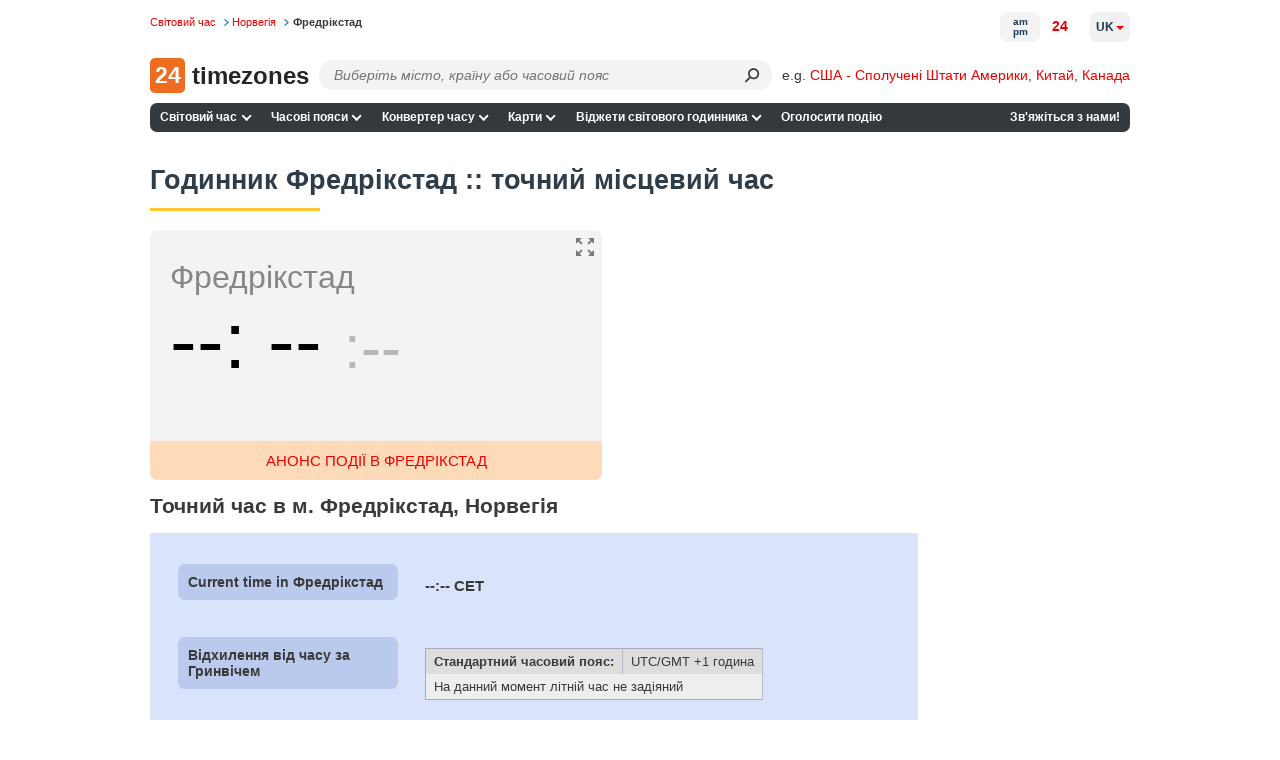

--- FILE ---
content_type: text/html; charset=UTF-8
request_url: https://24timezones.com/uk_time/norway_fredrikstad_clock.php
body_size: 27828
content:
<!DOCTYPE html>
<html lang="uk">
<head>
    <meta charset="utf-8">

    <link rel="preconnect" href="https://www.googletagmanager.com"/>
    <link rel="preconnect" href="https://cdn.fuseplatform.net/"/>
    <link rel="preconnect" href="https://browser.sentry-cdn.com/"/>
    <link rel="preconnect" href="https://static.cloudflareinsights.com/"/>
    <link rel="preconnect" href="https://securepubads.g.doubleclick.net"/>
    <link rel="preload" as="script" href="/t?callback=handleServerTime">

    
        <title>Годинник Фредрікстад - точний місцевий час.</title>
    

    <meta http-equiv="X-UA-Compatible" content="IE=edge">
    <meta name="viewport" content="width=device-width, initial-scale=1.0">
    <meta name="HandheldFriendly" content="True">
    <meta name="MobileOptimized" content="320">
    
                                    <link rel="alternate" href="https://24timezones.com/current_time/norway_fredrikstad_clock.php" hreflang="en">
                    <link rel="alternate" href="https://24timezones.com/es_reloj/norway_fredrikstad_hora.php" hreflang="es">
                    <link rel="alternate" href="https://24timezones.com/pt_horario/norway_fredrikstad_relogio.php" hreflang="pt">
                    <link rel="alternate" href="https://24timezones.com/fr_heure/norway_fredrikstad_horloge.php" hreflang="fr">
                    <link rel="alternate" href="https://24timezones.com/it_fuso_orario/norway_fredrikstad_ora.php" hreflang="it">
                    <link rel="alternate" href="https://24timezones.com/de_weltzeituhr/norway_fredrikstad_uhrzeit.php" hreflang="de">
                    <link rel="alternate" href="https://24timezones.com/pl_godzina/norway_fredrikstad_zegar.php" hreflang="pl">
                    <link rel="alternate" href="https://24timezones.com/uk_time/norway_fredrikstad_clock.php" hreflang="uk">
                    <link rel="alternate" href="https://24timezones.com/ru_time/norway_fredrikstad_clock.php" hreflang="ru">
                    <link rel="alternate" href="https://24timezones.com/zh_time/norway_fredrikstad_clock.php" hreflang="zh">
                    <link rel="alternate" href="https://24timezones.com/ja_time/norway_fredrikstad_clock.php" hreflang="ja">
                    <link rel="alternate" href="https://24timezones.com/actueel_tijd/norway_fredrikstad_klok.php" hreflang="nl">
                    <link rel="alternate" href="https://24timezones.com/nuvaerende_tid/norway_fredrikstad_ur.php" hreflang="da">
            
    <meta name="robots" content="index,follow"/>
<meta name="keywords" content="Фредрікстад, поточний місцевий час, Гринвіч, мапа часу, світовий годинник, актуальний, точний, локальний, зимовий, літній час у Фредрікстад (Fredrikstad), Норвегія (Norway), довідник часових поясів, зон, світовий, Універсальний координований час, різниця, відхилення у часі, перевід годинника в Фредрікстад, за Гринвічем, котра зараз година, хвилина, сьогодні, офіційний, точний час"/>
<meta name="description" content="Годинник Фредрікстад, Норвегія - точний місцевий час. Котра зараз година в Фредрікстад, Норвегія - html годинник"/>
<meta property="og:locale" content="uk_UK"/>
<meta property="og:type" content="website"/>
<meta property="og:url" content="https://24timezones.com/uk_time/norway_fredrikstad_clock.php"/>
<meta property="og:image" content="https://24timezones.com/i/24tz_og.jpg"/>
<meta property="og:image:width" content="1200"/>
<meta property="og:image:height" content="630"/>
<meta property="og:title" content="Фредрікстад - точний місцевий час"/>
<meta property="og:description" content="Місцевий час, часовий пояс, переходи на зимовий/літній час для Фредрікстад, Норвегія"/>
<meta http-equiv="content-language" content="uk-uk"/>
    <script data-issxg-var>window.isSXG = false</script>

    <link rel="icon" href="/favicon.ico">
    <link rel="shortcut icon" href="/favicon.ico">

    <link rel="apple-touch-icon" href="/apple-touch-icon.png"/>
    <link rel="apple-touch-icon" sizes="57x57" href="/apple-touch-icon-57x57.png"/>
    <link rel="apple-touch-icon" sizes="72x72" href="/apple-touch-icon-72x72.png"/>
    <link rel="apple-touch-icon" sizes="76x76" href="/apple-touch-icon-76x76.png"/>
    <link rel="apple-touch-icon" sizes="114x114" href="/apple-touch-icon-114x114.png"/>
    <link rel="apple-touch-icon" sizes="120x120" href="/apple-touch-icon-120x120.png"/>
    <link rel="apple-touch-icon" sizes="144x144" href="/apple-touch-icon-144x144.png"/>
    <link rel="apple-touch-icon" sizes="152x152" href="/apple-touch-icon-152x152.png"/>
    <link rel="apple-touch-icon" sizes="180x180" href="/apple-touch-icon-180x180.png"/>

    <style type="text/css">body,html{background:#fff}body{color:#3a3a3a;font-family:Helvetica,Arial;font-size:14px;line-height:1.5em;margin:0;min-width:380px;padding:0!important}*{margin-top:0;-webkit-font-smoothing:antialiased;-moz-osx-font-smoothing:grayscale;-moz-box-sizing:border-box}.bg-overlay{align-items:center;display:flex;height:33.33vh;justify-content:center;left:0;opacity:.5;pointer-events:none;position:fixed;top:0;width:100vw;z-index:-1}.bg-overlay:before{color:#777;content:"24 am pm 24 am pm 24 am pm 24 am pm 24 am pm 24 am pm 24 am pm 24 am pm 24 am pm 24 am pm";font-size:4rem;opacity:.01;transform:rotate(45deg);white-space:nowrap}.logo-cover .mob-name{display:none}.logo-cover{display:inline-block}.logo-cover,.logo-cover:link{text-decoration:none}.logo-cover .logo{background:#ed6c20;-webkit-border-radius:5px;-moz-border-radius:5px;border-radius:5px;color:#fff;font-size:23px;height:35px;margin-right:3px;text-align:center;width:35px}.logo-cover .logo,.logo-cover .logo-text{display:inline-block;font-weight:600;line-height:35px;vertical-align:top}.logo-cover .logo-text{color:#252525;font-size:24px}p#path{color:#777;font-size:.7rem;left:0;margin:3px 0 0;position:absolute;top:.57rem;white-space:nowrap}p#path a{text-decoration:none}p#path a,p#path span a{margin-right:.3em;padding-right:.89em;white-space:nowrap}p#path a.last{background:none;color:#3a3a3a;font-weight:700;padding-right:0}p#path a.last:hover{text-decoration:none}div#page{padding-top:3.6rem}.h_table{margin-bottom:.75rem;width:100%}ul#m1{background:#34393e;border-radius:7px;list-style-type:none;margin-left:0;margin-right:0;padding:0;width:100%}ul#m1 li.nav-item{display:inline-block;font-size:.75rem;font-weight:700;line-height:1.5em;margin:0;padding:0;position:relative;white-space:nowrap}@media only screen and (min-width:769px){ul#m1 li.contacts{float:right}}ul#m1 .nav-item>a,ul#m1 .nav-item>span{color:#fff;display:block;padding:.35rem .4rem;text-decoration:none;transition:all .1s ease-in-out}ul#m1 .nav-item>a.curr{background-color:#ffd35b;color:#000}ul#m1 .nav-item:hover>a:not(.curr),ul#m1 .nav-item>a:not(.curr):hover{color:#ffc531}@media only screen and (min-width:769px){.bottom-navigation,.h_table{display:table}.table-tr{display:table-row}.bottom-navigation a,.h_search-td,.h_slogan-td{display:table-cell}.bottom-navigation .table-tr a:first-child{text-align:left}.bottom-navigation .table-tr a:last-child{text-align:right}}.bottom-navigation{clear:both;font-size:.75rem;margin-bottom:.7rem;padding:1rem 0 0;width:100%}.bottom-navigation a{border-bottom:5px solid #34393e;color:#888;padding:.25rem .2rem;text-align:center;text-decoration:none}.bottom-navigation a.curr,.bottom-navigation a:hover{border-color:#ffc531;color:red}span.obligatory{color:red;padding-right:.3em}.fieldRow{display:block;margin-bottom:.7em}.fieldRow *{vertical-align:middle}.fieldRow label{display:inline;font-weight:400;margin:0}.subField{margin-right:.6em;white-space:nowrap}.subField label{margin-right:.3em}.subField .last,.subField.last{margin-right:0}.subField *{margin-right:.2em}.lastFieldRow{margin-bottom:1.4em}a.addToFavorites{background-repeat:no-repeat;display:block;height:24px;margin-bottom:1.2em;min-height:24px;padding-left:32px}div#header{border-bottom:1px solid #ccc;color:#666;margin-bottom:3px;padding:0 .45em 0 260px}div#header p{margin:0}div#leftCol{float:left;width:610px}.clearfix:after{clear:both;content:".";display:block;height:0;visibility:hidden}.clearfix{display:block}*+html .clearfix{zoom:1}.switch-format{display:inline-block;padding-bottom:5px}.current-time{background:#f3f3f3;border-radius:7px;color:#878787;font-size:24px;margin-bottom:15px;margin-right:15px;max-width:357px;padding:15px 10px 11px 20px;position:relative}.current-time .time{color:#000;font-size:62px;padding:5px 0 10px}.current-time .time span{position:relative}.current-time .time span:nth-child(3){color:#b7b7b7;font-size:38px;font-weight:400}.current-time sup{color:#000;display:inline-block;font-size:1.125rem;font-weight:400;line-height:1.3em;margin-top:.5rem;padding-left:8px;text-transform:uppercase;vertical-align:top}.current-time .time span:first-child:after,.current-time .time span:nth-child(3):before{content:":";display:inline-block}.current-time p{line-height:1.2em;margin:0}.time+p{font-size:20pt}.next-to-banner{border-radius:7px}@media only screen and (min-width:769px){.next-to-banner{float:left;margin-bottom:15px;margin-right:10px;max-height:250px;overflow:hidden;width:58%}.next-to-banner .current-time{box-sizing:border-box;font-size:24pt;height:250px;margin-bottom:0;margin-right:0;max-width:452px;padding-top:28px}.full-mode .current-time .time span:nth-child(3):after,.full-mode .next-to-banner .current-time .time span:nth-child(3){font-size:95px}.full-mode .current-time sup{display:inline-block;margin-top:12px;vertical-align:top}.full-mode .current-time #cityClock p,.full-mode .next-to-banner .current-time p{font-size:27pt}.next-to-banner .current-time .time{font-size:5rem;line-height:1em}.next-to-banner .current-time .time span:nth-child(3){font-size:60px}.next-to-banner .current-time sup{font-size:2rem}.full-mode .next-to-banner .current-time{max-width:none}.current-time .location-name{overflow:hidden;text-overflow:ellipsis;white-space:nowrap}}#countdown-div .fullscreen-ico,.next-to-banner .fullscreen-ico{background-size:cover;cursor:pointer;display:block;height:24px;opacity:.5;position:absolute;right:5px;top:5px;width:24px}.full-mode{overflow:hidden}.full-mode .next-to-banner{background:#f3f3f3;bottom:0;float:none;height:auto;left:0;margin-bottom:0;max-height:none;position:fixed;right:0;top:0;width:auto;z-index:9999}.full-mode .current-time{margin-top:-150px;top:49%;z-index:999}.full-mode .current-time #cityClock,.full-mode .current-time>p{margin-left:auto;margin-right:auto;max-width:650px}#countdown-div.full-screen .fullscreen-ico,.full-mode .next-to-banner .fullscreen-ico{height:38px;position:fixed;right:20px;top:20px;width:38px}#countdown-div.full-screen .fullscreen-ico,.full-mode .next-to-banner .fullscreen-ico:hover{opacity:1}.full-mode .addthis-smartlayers{display:none}@media (min-width:769px){.full-mode .current-time .time *{font-size:1.8em;line-height:1.1em}.full-mode .current-time .time span:nth-child(3){font-size:4rem}.full-mode .current-time .time sup{font-size:2rem}}@media (max-width:768px){.full-mode .current-time,.full-mode .next-to-banner .current-time{margin:0;max-width:none}#countdown-div.full-screen .fullscreen-ico,.full-mode .next-to-banner #fullscreen-ico{height:24px;width:24px}.full-mode .next-to-banner .current-time{margin-top:-58px}.full-mode .current-time #cityClock,.full-mode .current-time>p{max-width:310px}.full-mode .current-time .time{margin-top:15px}.full-mode .current-time{line-height:26px}.full-mode .current-time *{font-size:1.65em}.full-mode .current-time p{font-size:22px}.full-mode .current-time sup{font-size:35px}.full-mode .current-time .time span:nth-child(3){font-size:40px}#countdown-div.full-screen .fullscreen-ico,.full-mode .next-to-banner .fullscreen-ico{height:24px;width:24px}}.full-width .current-time{color:#000;font-family:Helvetica,Roboto,Arial;font-size:.875rem;margin-right:0;max-width:none;padding:1rem 2rem;text-align:center}.full-width .current-time .time,.full-width .current-time .time *{text-align:center}.full-width .current-time p{font-size:.875rem}.full-width .current-time a{color:#1f88d3}#countdown-div.full-screen .fullscreen-ico,.full-width .fullscreen-ico{background-size:cover;cursor:pointer;display:block;height:24px;opacity:.5;position:absolute;right:7px;top:7px;width:24px}.full-width .current-time .time{font-size:3rem;font-weight:700;line-height:1.3em}.current-time .time span:nth-child(3){font-size:2.5rem}.color-red{color:red}.current-time .city-name{display:block;font-size:1.875rem;line-height:1.2em}.current-time .city-day{display:block;font-size:1.5rem;line-height:1.2em}@media (min-width:769px){.current-time .city-name__col{left:2rem;position:absolute;text-align:left;top:2rem;width:30%}.current-time .city-day__col{position:absolute;right:2rem;text-align:right;top:2.15rem;width:30%}.current-time .city-day__col span{text-align:right}.full-width .current-time .time{padding:0 30% .5rem}}@media (max-width:768px){.full-width .current-time{padding:2.4rem 2rem 1.3rem}.full-width .current-time p{font-size:.75rem}.current-time .city-name{font-size:1.5rem;padding-bottom:.2rem}.full-width .current-time .time{font-size:2.8rem}.current-time .city-day{padding-top:1rem}.full-width .current-time .time{padding-top:0}.current-time sup{margin-top:.55rem}}div.mapSkeleton{background:-webkit-linear-gradient(top,#a6bcda,#779ccd 15.49%,#4c7ec0 31.79%,#316cb9 44.53%,#2765b6 52.04%,#326cb9 59.06%,#4e80c1 71.23%,#7b9fce 86.95%,#a6bcda);background:linear-gradient(180deg,#a6bcda,#779ccd 15.49%,#4c7ec0 31.79%,#316cb9 44.53%,#2765b6 52.04%,#326cb9 59.06%,#4e80c1 71.23%,#7b9fce 86.95%,#a6bcda);border-radius:6px;display:flex;margin:0;position:relative}.preloaderContainer{align-items:center;bottom:0;color:#fff;display:flex;flex-direction:row;font-weight:700;justify-content:center;left:0;position:absolute;right:0;top:0}#mapAppPreloader{color:#fff;font-weight:700;height:100%;position:relative}#mapAppPreloaderInner{left:50%;position:absolute;top:50%;-webkit-transform:translate(-50%,-50%);-ms-transform:translate(-50%,-50%);transform:translate(-50%,-50%)}.loading_dots{font-size:1em;line-height:1;padding:0 0 .175em .55em;width:2.75em}.loading_dots span{-webkit-animation:loading_dots 1s linear infinite;-moz-animation:loading_dots 1s linear infinite;-ms-animation:loading_dots 1s linear infinite;animation:loading_dots 1s linear infinite;background:transparent;border-radius:50%;box-shadow:inset 0 0 1px rgba(0,0,0,.3);display:inline-block;height:.5em;width:.5em}.loading_dots span:nth-child(2){-webkit-animation-delay:.33s;-moz-animation-delay:.33s;-ms-animation-delay:.33s;animation-delay:.33s}.loading_dots span:nth-child(3){-webkit-animation-delay:.66s;-moz-animation-delay:.66s;-ms-animation-delay:.66s;animation-delay:.66s}@-webkit-keyframes loading_dots{0%{background:transparent}50%{background:#fff}to{background:transparent}}@-moz-keyframes loading_dots{0%{background:transparent}50%{background:#fff}to{background:transparent}}@-ms-keyframes loading_dots{0%{background:transparent}50%{background:#fff}to{background:transparent}}@keyframes loading_dots{0%{background:transparent}50%{background:#fff}to{background:transparent}}div#wt_leftCol{border-radius:7px;float:left;overflow:hidden;width:670px}div#page{margin:0 auto;max-width:980px;min-width:250px;position:relative}div#rightCol{float:right;overflow:hidden;width:220px}div#wt_rightCol{float:right;overflow:hidden;width:165px}.wt_rightCol_ad,.wt_rightCol_adLarge{display:block;height:600px;width:160px}.wt_rightCol_adLarge{height:1200px}.home_sidebar_ad{display:block;height:1200px;width:260px}div.ad_block_top,div.ad_link_block_top{display:inline-block;margin-bottom:15px;min-height:15px;min-width:125px;width:100%}div.map_description{width:75%}div.sidebar{float:right;padding-top:5px;width:20%}.sticky{top:0}@media only screen and (min-width:769px){.sticky{position:sticky}}div.cMap_leftCol{float:left;overflow:hidden;width:165px}div.cMap_rightCol{float:right;overflow:hidden;width:810px}.footer-text{color:#3a3a3a;font-size:.75rem;line-height:1.2em;margin-bottom:.5rem}.footer-text br{display:none}p.copyrights{color:#3a3a3a;font-size:.85rem;line-height:1.2em;padding:1rem 0;text-align:center}p.copyrights a{color:#1f88d3}.footer-slogan{padding-left:30px}p#logo{bottom:-.1rem;left:0;margin:0;position:absolute}.h_search-td{position:relative;width:85%}.h_slogan-td{padding-left:1.4rem;text-align:right;vertical-align:middle;white-space:nowrap}.h_slogan-td p#slogan{font-size:.75rem;line-height:1.1em;margin:0;padding:0}.po_r{position:relative}.search-form{margin-left:165px}.search-form .select2-container .select2-selection--single{height:30px}.search-form .select2-container--default .select2-selection--single{background:#fafafa;border-color:#dcdcdc;border-radius:7px}.search-form .select2-container--default .select2-selection--single .select2-selection__arrow,.search-form .select2-container--default .select2-selection--single .select2-selection__arrow b{display:none}.search-form .select2-container--default .select2-selection--single .select2-selection__rendered{line-height:1.5em;padding-left:.5rem;padding-right:.5rem}.search-form .select2-container--default .select2-selection--single .select2-selection__placeholder{display:inline-block;font-style:italic;padding-top:.25rem;vertical-align:top}.search-form .select2-dropdown{background:none;border-color:#edeced;margin-top:-30px}.search-form .select2.select2-container{width:100%!important}.search-form .select2-container--default.select2-container--open.select2-container--below .select2-selection--multiple,.search-form .select2-container--default.select2-container--open.select2-container--below .select2-selection--single,.search-form .select2-container--open .select2-dropdown--below{border-radius:7px}.search-form .select2-search--dropdown{display:block;height:30px;margin-right:30px;padding:0 0 0 4px;position:relative}.search-form .select2-container--default .select2-search--dropdown .select2-search__field{-webkit-appearance:none;background:#fafafa;border:transparent;-webkit-box-shadow:none;-moz-box-shadow:none;box-shadow:none;font-size:.9rem;height:25px;line-height:28px;margin-top:3px;padding:0 5px}.search-form .select2-container--default .select2-search--dropdown .select2-search__field:focus{outline:none;outline-color:transparent;outline-style:none}.search-form .select2-results__option{margin-bottom:0;padding-left:10px}.search-form select{opacity:0;width:100%}.search-form .select2-results{background:#edeced}.search-form .select2-results__option.select2-results__message{display:none}@media only screen and (max-width:925px){.logo-cover .desktop-name{display:none}.logo-cover .mob-name{display:block;display:inline}.search-form{margin-left:80px}}@media only screen and (max-width:768px){.search-form .select2-container .select2-selection--single{height:32px}}.h_table+.clearfix{border:none}ul#m1 .lang-item{text-transform:uppercase}@media only screen and (min-width:769px){ul#m1{position:relative}ul#m1 .lang-item{background:none;border:none;color:#000;min-width:200px;position:absolute;right:0;top:-91px}ul#m1 .lang-item a{display:inline-block;font-size:.7rem;font-weight:700;padding:0;text-decoration:none}ul#m1 .lang-item .nls,ul#m1 .lang-item strong{font-size:.7rem}}ul#m1 .lang-item .nls,ul#m1 .lang-item strong{color:#000}div div.dataBlock{background-position:100% 100%;background-repeat:no-repeat;margin-bottom:1.2em;padding:.9em 15px 1px 10px;text-align:left}div.dataBlock h2{font-size:1rem}div.dataBlock div.hSeparator{background-color:#000}div.dBColor1{background-color:#ffeb72}div.dBColor2{background-color:#f0fbd3}div.dBColor3{background-color:#d9e4fb}div.dBColor4{background-color:#cfc}div.dBColor5{background-color:#a5c8f2}div.dBColor6{background-color:#e6f0ff}dl.news dt{font-size:1.1em;font-weight:700;margin-bottom:.2em}dl.news dd{margin:0 0 .8em;padding:0}dl.news dd a:hover,dl.news dd a:link,dl.news dd a:visited{color:#000;text-decoration:none}dl.news dd a:hover{color:#009}dl.clock-widgets-faq dt{font-size:1em;font-weight:700;margin-bottom:.2em}dl.clock-widgets-faq dd{margin:0 0 .8em;padding:0}p.moreLink{font-size:.9em;text-align:right}table.dataTab1{background-color:#eee;border:1px solid #aab;border-collapse:collapse}table.dataTab1 td,table.dataTab1 th{border-right:1px solid #bbc;padding:.2em .6em}table.dataTab1 tr.odd{background-color:#ddd}table.dataTab1 ul{list-style-position:inside;margin:0;padding:0}.floatLeft,.floatRight{margin:0 1em .6em}.floatLeft{float:left;margin-left:0}.floatRight{float:right;margin-right:0}a{color:#e00;text-decoration:none}a:hover{color:#c00}a:link.nls,a:link:hover.nls,a:visited.nls{color:#000;font-weight:700;text-decoration:none}button{background-color:#fff;background-repeat:repeat-x;border:1px solid #888;font-size:1.1em;padding:0 .3em;text-align:center}button.color1{background-color:#b6d0db;border-color:#b6d0db}button.color2{background-color:#c7ccff;border-color:#c7ccff}button.color3{background-color:#75aaff;border-color:#008}form{margin:0}h1.clearfix{border-bottom:none;font-size:1.8em;padding-top:12px}h2 a:link,h2 a:visited{color:#000}h2 a:link:hover{color:#c00}h2.hiddenLink a:link,h2.hiddenLink a:visited{text-decoration:none}h3{font:700 1.1em Tahoma,Arial,Helvetica,sans-serif;margin-bottom:.6em}.page-heading,h1{clear:both;color:#2e3d48;font:700 1.7em/1.7em sans-serif,Tahoma,Arial,Helvetica;font-size:1.7rem;line-height:1.7em;margin-bottom:.7em;padding-bottom:.5rem;padding-top:.5rem;position:relative;text-align:left}.page-heading:after,h1:not(:empty):after{background:#ffc531;bottom:0;content:"";display:block;height:3px;left:0;position:absolute;width:170px}.page-subheading{color:#000;font:700 1.3rem Helvetica,Tahoma,Arial;padding:.7rem 0;position:relative;text-align:left}.page-subheading:after{background:#ffc531;bottom:0;content:"";display:block;height:3px;left:0;position:absolute;width:170px}#leftCol+h2{clear:both}.map_description,.max-width2{font-size:.9rem}img,table{border:0}label{display:block;font-weight:700;height:auto;margin-bottom:.2em}li{margin-bottom:.3em}table td,table th{vertical-align:top}.genericBlock,.hSeparator,address,blockquote,dl,ol,p,ul{margin-bottom:1.2em}div.fClearer,div.hSeparator{background-color:#ccc;height:1px;overflow:hidden}div.fClearer{clear:both;visibility:hidden}div.tableContainer{width:100%}.hl{color:#2b5ea4}.small{font-size:.9em}.big{font-size:1.1em}.nowrap{white-space:nowrap}div.MakeTime{border-top:1px solid #afafaf;font-family:Verdana,Arial,Tahoma,sans-serif;font-size:8pt;padding-top:8px;text-align:left}.at4-share-count-container{text-align:center}.time_line_row{background-color:#ddd;margin:5px auto 0;overflow:hidden;width:60%}.time_line_cell{line-height:23px;width:50%}.time_line_from{float:left}.time_line_from .time_line_item{padding-right:20px;text-align:right}.time_line_to{float:right}.time_line_item{padding-left:5px}.clock_banner2{display:block;float:right;height:250px;max-width:300px;overflow:hidden}.clock_banner{height:150px;overflow:hidden}.clock_block{max-width:780px;width:100%}.max-width{max-width:860px}.max-width,.max-width2{margin-left:auto;margin-right:auto}.max-width2{max-width:810px}.pad0l{padding-left:13px}.text-center{text-align:center}.choose-clock{margin-top:30px}.choose-clock .clearfix{border:none}.row{margin:0 -15px}.row.clearfix{border-bottom:none;margin:0}.choose-clock .col-sm-4:last-child .clock-title{margin-bottom:20px}.type-clock-wrap{background:#f2f2f2;margin:0 15px 30px;max-width:310px;position:relative;text-align:center}.type-clock-inner{line-height:1.3em;min-height:220px;padding:12px 22px 55px;text-align:center}.digital-clock-inner{padding:12px 0 55px}.clock-title{font-size:18px;font-weight:700;line-height:1.5em;padding-bottom:5px;text-align:center}.type-clock-wrap .analog-clock-wrap{background:#f2f2f2;display:inline-block;padding:5px;text-align:center}.analog-clock-wrap a{text-decoration:none}.type-clock-wrap .text-clock-text{font-size:1.05em}.text-clock-text a:link,.text-clock-text a:visited{color:#878787}.type-clock-wrap .button{bottom:15px;left:50%;margin-left:-46px;position:absolute}.type-clock-wrap .w24tz-current-time{border:4px solid #fff!important;margin:20px 0 0!important}.button,.button:link{border:1px solid #098bc4;border-radius:4px;color:#fff;cursor:pointer;display:inline-block;padding:7px 20px 6px;text-decoration:none;vertical-align:top}.button:link:hover,.button:visited{color:#fff}.button.btn-blue{background:#169bd5}.button.btn-blue:hover{background:#1093cc}.button.btn-green{background:#093;border:1px solid #028b2f}.button.btn-green:hover{background:#028b2f}.form-group label{padding:10px 0 2px}.sub-title+.form-group label{padding-top:2px}.form-group #widget-code{display:block;height:160px;width:100%}.select-location{border:1px solid #ccc;color:#b7b7b7;margin-bottom:10px;padding:4px 5px}.select-location .tag{background:#d9e4fb;-webkit-border-radius:3px;-moz-border-radius:3px;border-radius:3px;color:#000;display:inline-block;padding:7px 20px 6px;vertical-align:top}.select-location input{border:1px solid #fff;margin-top:0;padding-left:10px}.radio-tabs.clearfix{border:none}.radio-tabs .radio-tab{float:left;position:relative}.radio-tab label{background:#eee;border:1px solid #ccc;cursor:pointer;left:1px;margin-left:-1px;min-width:90px;padding:7px 10px 6px;position:relative;text-align:center}.radio-tab [type=radio]{display:none}[type=radio]:checked~label{background:#b9caed;border-color:#97add9;z-index:2}[type=radio]:checked~label~.content{z-index:1}.radio-tabs .radio-tab:first-child label{-webkit-border-bottom-left-radius:3px;-webkit-border-top-left-radius:3px;-moz-border-radius-topleft:3px;-moz-border-radius-bottomleft:3px;border-bottom-left-radius:3px;border-top-left-radius:3px}.radio-tabs .radio-tab:last-child label{-webkit-border-bottom-right-radius:3px;-webkit-border-top-right-radius:3px;-moz-border-radius-topright:3px;-moz-border-radius-bottomright:3px;border-bottom-right-radius:3px;border-top-right-radius:3px}.display-inline{display:inline-block;padding-right:15px;vertical-align:top}.form-control{width:100%}.display-inline .form-control{width:225px}.form-group .form-control{height:28px}.form-errors{color:red;display:none;padding-left:15px}.sub-title{font-size:18px;font-weight:700;padding:24px 0 10px}h2.sub-title{font-family:Arial,Helvetica,sans-serif;font-size:18px;margin:0}p.preview-text{margin:20px 0 0}.sub-title_big{font-size:20px;font-weight:700;padding:24px 0 10px}.preview-clock{border:1px dashed #ccc;border-radius:7px;margin-bottom:10px;margin-right:15px;padding:150px 30px 0}.preview-clock.preview-analog{min-height:315px;padding-top:50px;text-align:center}.preview-clock .current-time{margin:0 auto}.preview-clock iframe{border:none}.terms{padding-bottom:25px;padding-right:15px}.terms .genericBlock{font-size:1.15em}.col-sm-3 .genericBlock .button.btn-green{display:block;font-size:1.7em;margin:33px auto 20px;max-width:250px;padding:15px 10px 14px;width:100%}.button.copy-to-clipboard{margin:15px 0}a.grey{color:#000}a.grey:hover{color:#c00;text-decoration:none}.current-time a{color:#878787;text-decoration:none}.get-code a{color:#000}#widget-code-wrapper{display:none}ul.line-li li{list-style:none;position:relative}ul.line-li li:before{content:"-";display:block;left:-13px;position:absolute;top:-1px}.clock-generator_text{padding-bottom:70px}.clock-generator_text h3{margin-bottom:1em}div.infoRow{font-size:.8rem}@media only screen and (min-width:769px){.col-sm-3{float:left;width:25%}.col-sm-4{float:left;width:33.3333%}.col-sm-6{float:left;width:50%}.col-sm-8{float:left;width:66.6666%}.col-sm-9{float:left;width:75%}.other-clock .row{text-align:center}.other-clock .col-sm-4{display:inline-block;float:none;vertical-align:top;width:34.4%}.clock-generator_text p{max-width:370px;padding-right:15px}.column-gap-3{-webkit-column-count:3;-moz-column-count:3;column-count:3}.column-gap-2,.column-gap-3{-webkit-column-gap:5%;-moz-column-gap:5%;column-gap:5%;vertical-align:top}.column-gap-2{-webkit-column-count:2;-moz-column-count:2;column-count:2}.break-avoid{width:100%;column-break-inside:avoid;-webkit-column-break-inside:avoid}.column-gap-3 .page-subheading:after,.column-gap-3 h2:after{right:0;width:auto}}.column-gap-2,.column-gap-3{line-height:1.3em}.column-gap-2 ul,.column-gap-3 ul,ul.no-list{list-style:none;padding-left:0}.column-gap-2 ul li,.column-gap-3 ul li,ul.no-list li{margin-bottom:.45rem}@media only screen and (max-width:768px){.type-clock-wrap{margin:0 auto 20px}#page .sub-title_big{font-size:18px}.preview-clock{padding-top:100px}.preview-clock iframe{height:180px}h1.clearfix{font-size:1.5em}.terms .genericBlock{font-size:1em}.col-sm-3 .genericBlock .button.btn-green{font-size:1.5em}.clock-generator_text{padding:20px 0}.choose-clock{margin:25px 0 30px}div.cMap_leftCol,div.cMap_rightCol{float:none;width:100%}}@media only screen and (max-width:540px){.get-code{padding-top:15px}.get-code .genericBlock{margin-bottom:10px;text-align:center}.display-inline{display:block;padding-right:0}.display-inline .form-control{width:100%}}table.promo-table{margin-bottom:1.2em}td.promo{padding:.9em 15px 1px 10px}.capital{background-color:#fff053;border-radius:7px;margin-top:10px;padding:.3em .8em}.infoRow .text-clock{margin-right:-12px}.text-clock>strong{font-size:1.2em}.margin-top-10{margin-top:10px}.margin-bottom-10{margin-bottom:10px}.margin-bottom-15{margin-bottom:15px}div[id^=div-gpt-ad],div[id^=google_ads_iframe]{text-align:center}table.recent-transitions{border:1px solid #ddd;border-collapse:collapse;border-spacing:0;width:100%}.recent-transitions td,.recent-transitions th{padding:6px;text-align:center}.recent-transitions td:first-child,.recent-transitions th:first-child,td ul li{text-align:left}.recent-transitions tr:nth-child(2n){background-color:#f2f2f2}.npa-code-cities-list{-webkit-columns:2;-moz-columns:2;column-count:2;list-style-position:inside;list-style-type:disc;margin-left:10px;max-width:300px;padding:0}.noselect{-webkit-touch-callout:none;-webkit-user-select:none;-moz-user-select:none;-ms-user-select:none;user-select:none}.main-page-clock .fullscreen-ico{display:none}.enum-sp{line-height:1.5rem;padding-right:8px}.enum-sp:not(:last-child):after{content:","}.search-submit{background:transparent;border:none;border-bottom-right-radius:14px;border-top-right-radius:14px;bottom:0;cursor:pointer;height:30px;margin-right:15px;position:absolute;right:0;top:0;width:30px}.search-submit:after{color:#3b3b3b;content:"⚲";display:inline-block;font-size:20px;transform:rotate(45deg)}.search-submit:focus{border:none;outline:none}.ad-container-diff,.ad-container-top,.ad-container-wtd{align-items:center;display:flex;justify-content:flex-start}.ad-container-side{min-height:600px}.ad-container-top-index,.ad-container-wtd{align-items:center;display:flex;height:250px;justify-content:center;width:100%}.map-ad-container{display:flex;justify-content:center}.toc-container{margin-bottom:10px;min-height:360px}.ad-container-square{align-items:center;display:flex;height:250px;justify-content:flex-start}@media only screen and (max-width:766px){.ad-container-top{height:250px;justify-content:center}.ad-container-top-index{height:100px}.ad-container-wtd{height:280px}.ad-container-diff{height:280px;justify-content:center}}@media only screen and (min-width:767px){.ad-container-top{height:100px}.ad-container-diff{height:250px}}.links-container{display:flex;flex-wrap:wrap;margin-bottom:15px}@media only screen and (min-width:769px){.links-container a{line-height:1.5rem;padding-right:8px}.links-container a:not(:last-child):after{content:","}}@media only screen and (max-width:768px){.links-container a{font-size:17px;padding:8px 6px;text-decoration:none}.time-page-checkbox{margin:15px 0;-ms-transform:scale(1.5);-moz-transform:scale(1.5);-webkit-transform:scale(1.5);-o-transform:scale(2);transform:scale(1.5)}.bottom-navigation a{margin:5px 0}.city-link{font-size:18px;margin:6px 0}.city-link,.city-link a{padding:5px 0}.abbreviation-link{font-size:20px;padding:5px 0}.abbreviation-link a{padding:5px 0}.popular-link{font-size:18px;padding:5px 0}.popular-link a{padding:5px 0}.diff-table td{margin:7px 0}.diff-table .col-c1{margin:0 0 10px}.diff-title{margin-bottom:10px}}#time-format-switcher-12,#time-format-switcher-24{background:none;border:none;color:red;cursor:pointer;outline:none}#time-format-switcher-12:hover,#time-format-switcher-24:hover{text-decoration:none}.transitions-table{background-color:#eee;border:1px solid #aab;border-collapse:collapse;font-size:15px;margin-bottom:20px;text-align:center;width:100%}.transitions-table th{border-bottom:1px solid #aab;padding:2px 10px}.transitions-table td:first-child,.transitions-table th{background-color:#ddd;font-weight:700}.transitions-table td{border-bottom:1px solid #aaa;padding:4px 0}.row-divider{border-top:3px solid #aaa}@media only screen and (max-width:767px){.transitions-table.desktop{display:none}.transitions-table.mobile{display:table}.transitions-table tr{display:flex!important}.transitions-table th{padding:8px 5px!important;width:50%}}@media only screen and (min-width:768px){.transitions-table.mobile{display:none}}.infoRowTitle{border-radius:7px}.infoRowTitle a{color:inherit;text-decoration:none}.h_table{min-height:30px}@media only screen and (max-width:768px){.h_search-td{min-height:32px}}.choices-inner{display:none}.choices-list{background:#edeced;border-radius:7px;border-top:4px solid #84a6c8;box-shadow:0 25px 60px rgba(0,0,0,.25);box-sizing:border-box;color:#203a53;left:0;max-height:200px;overflow:auto;padding:.6rem;position:absolute;top:0;width:100%;z-index:10}div.choices{pointer-events:none}div.choices *{pointer-events:auto}.choices-list::-webkit-scrollbar{width:5px}.choices-list::-webkit-scrollbar-thumb{background:rgba(32,58,83,.7);border-radius:7px}.choices-list::-webkit-scrollbar-thumb:hover{background:#203a53}.choices-list_dropdown{flex-direction:column;justify-content:center;max-height:unset;overflow:unset;top:unset}.choices-item,.choices-list_dropdown{display:flex;position:relative;visibility:hidden}.choices-item{align-items:center;cursor:pointer;flex-direction:row;font-size:14px;margin:0;padding:.35rem .4rem;word-break:break-all}.choices-item i{align-items:center;display:flex;height:100%;justify-content:center;margin-left:auto;width:32px}.choices-item:hover{cursor:pointer}.choices-item.is-highlighted{background-color:#ffcea0}.search-inner{display:flex;flex-direction:column;font-size:14px;justify-content:center;line-height:21px;max-height:30px;width:100%}.choices-list_dropdown.is-active .choices-item,.choices-list_dropdown.is-active .choices-list{visibility:visible}.choices-input{display:none}.choices:after{display:none!important}.search-input{background-color:#f3f3f3;border:none;border-radius:14px;box-sizing:border-box;height:30px;outline:none;padding:0 15px;width:100%}.search-input::placeholder{font-size:14px;font-style:italic;width:90%}.search-input::-webkit-input-placeholder{font-size:14px;font-style:italic;width:90%}.search-input:placeholder-shown{overflow:hidden;text-overflow:ellipsis;white-space:nowrap}.search-form{height:30px}.no-choices{display:none}.choices__item--disabled{cursor:default}.choices__item--disabled:hover{background-color:unset;color:inherit;cursor:default}.message-container{height:0;position:relative;width:100%}.search-message{align-items:center;background-color:#fff;border:1px solid #aaa;border-radius:7px;box-sizing:border-box;color:#3a3a3a;display:none;height:30px;padding:0 0 0 5px;position:absolute;top:-1px;width:100%;z-index:11}.event-time::-webkit-calendar-picker-indicator{opacity:0}.mc-calendar{display:none}.mc-date{vertical-align:middle}.time-page-container{display:flex;flex-direction:row;justify-content:space-between}.time-page-content{max-width:780px}.time-page-content img{max-width:100%}.time-page-container .sticky{align-self:flex-start;margin-bottom:1.2em}.search-input:focus{box-shadow:inset 0 0 0 2px #1f88d3}.header-content{align-items:center;display:flex;flex-direction:row;justify-content:space-between;margin-bottom:10px}.search-container{flex:1;height:30px;padding:0 10px;position:relative}.search-container select{display:none!important}.menu-icon{background:url(/i/menu.svg);display:none;height:30px;width:30px}.event-search{border-radius:4px}.event-search:focus{border-color:#0d8dff;box-shadow:none}.desktop-event-time,.mobile-event-time{display:none!important}@media only screen and (max-width:980px){.time-page-container{flex-direction:column;justify-content:unset}.time-page-content{max-width:unset}.time-page-container .sticky{align-self:center}}@media only screen and (max-width:768px){.ad-container-side{display:none}.search-input{background-color:#fff;box-shadow:inset 0 0 0 1px #cdcdcd}.example-links{display:none}.search-container{padding:0 10px}.header-content{margin-bottom:0;width:95%}.header-container{align-items:center;background-color:#f3f3f3;box-shadow:0 4px 24px rgba(0,0,0,.12);display:flex;flex-direction:row;height:65px;justify-content:center;left:0!important;position:fixed;top:0!important;width:100%;z-index:999}.menu-icon{display:block}.mobile-event-time{display:block!important}}@media only screen and (max-width:365px){.adsense-container-top{min-height:250px}}@media only screen and (min-width:366px){.adsense-container-top{min-height:280px}}@media only screen and (min-width:769px){.desktop-event-time{display:block!important}}.event-search,.event-time{background-color:#fff!important}</style>    <style type="text/css">.btn-group{padding:17px 0 16px;text-align:right}.clearfix{border-bottom:1px solid #ccc;clear:both;margin-bottom:3px}.lang{padding-left:5px;text-align:right}.lang a,.lang strong{display:inline-block;margin-right:.3rem}.ico-lang,.ico-menu,ul#m1 li.close,ul#m2 li.close{display:none}@media only screen and (max-width:1024px){#mapPlaceholder #loader2{width:100%!important}}@media only screen and (max-width:1040px){div#page{max-width:none;padding-left:15px;padding-right:15px;width:auto!important}ul#m1 .lang-item{right:0}p#path{left:15px}}@media only screen and (max-width:1010px){#mapPlaceholder #loader2{height:350px!important;width:100%!important}}@media only screen and (max-width:768px){.page-heading,h1{font-size:1.6rem;line-height:1.5em}.page-heading:after,h1:after{width:165px}.page-subheading,h2{font-size:1.4rem;line-height:1.5em}.page-subheading:after,h2:after{width:165px}.footer-text{text-align:center}ul#m1 .lang-item a{text-decoration:none}.lang{padding-bottom:1rem;padding-top:1rem;text-align:left!important;white-space:normal}ul#m1 .lang a,ul#m1 .lang strong{display:inline-block;font-size:.9rem;font-weight:700;margin:1px;padding:5px 0;text-align:center;vertical-align:top;width:40px}ul#m1 .lang-item .nls,ul#m1 .lang-item strong{color:#ed6c20}.ico-menu{cursor:pointer;display:block;font-size:19px;height:21px;position:fixed;right:15px;text-transform:uppercase;top:1.5rem;width:24px;z-index:999}.ico-menu:before{border:3px solid #1f88d3;border-width:3px 0;height:4px;top:0}.ico-menu:after,.ico-menu:before{content:"";display:block;left:0;position:absolute;width:24px}.ico-menu:after{border-top:3px solid #1f88d3;top:14px}div#page{padding-top:5.5rem}.h_search-td{width:100%}.h_slogan-td{display:none}#page .h_table{background:#f3f3f3;box-shadow:0 4px 24px rgba(0,0,0,.12);left:0!important;padding:1.05rem 3rem 1rem 1rem;position:fixed;right:0;top:0!important;width:auto;z-index:998}p#logo{bottom:.08rem}.bottom-navigation{width:auto}.btn-group,p#path{display:none}div#header{padding-bottom:15px}.clearfix{margin-bottom:15px}ul#m1 .fa-angle-down{right:1rem;top:1rem}body.opened-menu{overflow:hidden}ul#m1{background:#1c2125;bottom:-16px;display:none;left:0;position:fixed;right:0;top:0;z-index:100500}ul#m1.open-menu{display:block;overflow:scroll}ul#m1 li.nav-item{display:block;font-size:1.125rem}ul#m1 li.contacts{border-top:1px solid #f7f7f7;margin-top:1.125rem;padding-top:1rem}ul#m1 li.contacts+li.contacts{border-bottom:1px solid #f7f7f7;border-top:none;margin-top:0;padding-bottom:1rem;padding-top:0}ul#m1 .nav-item>span,ul#m1 li.nav-item a.curr{background:none;color:#ed6c20}ul#m1 li.close{background:none;display:block;font-size:24px;text-align:right}ul#m1 li.close span{cursor:pointer;display:inline-block;font-family:Arial;padding:2rem 20px .5rem .5rem}.current-time{margin-left:auto;margin-right:auto}.current-time p{font-size:16px}.current-time .time{font-size:42px;line-height:32px}.next-to-banner .current-time{max-width:450px}#page>table:first-child td a:first-child img{height:auto;vertical-align:middle;width:93px}.bottom-navigation{background:#272c31;margin-bottom:1.2rem;margin-left:-15px;margin-right:-15px;padding:1rem}.bottom-navigation a{border:none;color:#fff;display:block;font-size:.75rem;padding:.2rem 0;text-align:left}.bottom-navigation a.curr,.bottom-navigation a:hover{color:#ffc531}body{font-size:14px;line-height:19px}div#leftCol,div#rightCol,div#wt_leftCol,div#wt_rightCol,h3.infoRowTitle{float:none;width:100%}h3.infoRowTitle{margin-right:0;margin-top:5px}div.infoRow{float:none;padding:0;width:100%}table:not(.dataTab1):not(.mc-table){width:100%}table:not(.dataTab1):not(.mc-table) td,table:not(.dataTab1):not(.mc-table) tr{display:block;vertical-align:top;width:100%}.addthis_toolbox a.at300m span{margin-right:5px;vertical-align:middle}.addthis_toolbox .addthis_separator{display:none!important}.addthis_toolbox a{float:left;height:36px;padding:0!important}.addthis_toolbox .at-icon-wrapper{height:30px!important;margin:0 10px;text-align:center;width:30px!important}.addthis_toolbox .at-icon-wrapper .at-icon{margin-top:6px}#leftCol>div:first-child a img{height:auto;margin-bottom:10px;width:150px}#page>div{float:none!important;font-size:15px;left:auto;top:auto}#page table td{text-align:center!important}#page table.recent-transitions td{text-align:left!important}table{border:0;border-collapse:collapse;border-spacing:0;vertical-align:baseline}table.dataTab1 td,table.dataTab1 th{padding:.4em .6em}#mapPlaceholder #loader2{height:auto!important;width:100%!important}.dataBlock iframe{width:100%!important}table td #main{display:block;margin:0 auto}.genericBlock input[type=text],.genericBlock select,.genericBlock textarea{width:100%!important}div.ad_block_top,div.ad_link_block_top{display:block}.home_sidebar_ad,.wt_rightCol_ad,.wt_rightCol_adLarge{display:none}.clock_block{width:100%}.clock_banner{margin-bottom:10px;width:100%}.clock_banner2{float:none;margin:0 auto;width:100%}.logo-cover .logo{font-size:1.3rem;height:30px;line-height:30px;width:30px}.logo-cover .logo-text{font-size:1.875rem;line-height:30px}div.map_description,div.sidebar{width:100%}}</style>    <style type="text/css">/*--- new menu ---*/
ul#m2 li .nav-item {
    color: #fff;
    font-weight: bold;
    display: inline-block;
    padding: 0.8rem 1rem 0.5rem 0;
    text-decoration: none;
    border-bottom: 4px solid transparent;
}

ul#m2 li a.nav-item:hover,
ul#m2 li:hover a.nav-item,
ul#m2 li .nav-item.active {
    border-color: #FF7A00;
}

ul#m1 li.nav-item > a:not(:last-child),
ul#m1 li.nav-item > span:not(:last-child) {
    padding-right: 1.45rem;
}

ul#m1 .some-class {
    display: none;
    color: #203A53;
    transition: all .1s ease-in-out;
}

@media only screen and (min-width: 769px) {
    /*ul#m1 li.nav-item {
        margin-right: 0.5rem;
    }*/
    ul#m1 .nav-item > span,
    ul#m1 .nav-item > a {
        padding-left: 0.65rem;
        padding-right: 0.65rem;
    }

    ul#m1 li:hover .some-class {
        display: block;
    }

    ul#m1 li.nav-item > a:not(:last-child):after,
    ul#m1 li.nav-item > span:not(:last-child):after {
        content: '';
        border: 2px solid #fff;
        border-width: 0 2px 2px 0;
        display: block;
        position: absolute;
        top: 50%;
        right: 0.75rem;
        margin-top: -4px;
        transform-origin: 66% 66%;
        transform: rotate(45deg);
        transition: all .1s ease-in-out;
        height: 5px;
        width: 5px;
    }

    ul#m1 li.nav-item:hover > a:not(:last-child):after {
        border-color: #FFC531;
    }

    ul#m1 li.nav-item > .curr:not(:last-child):after,
    ul#m1 li.nav-item:hover > .curr:not(:last-child):after {
        border-color: #000;
    }

    ul#m1 .some-class {
        position: absolute;
        z-index: 999;
        top: 100%;
        left: 0px;
        /*margin-top: -4px;*/
        letter-spacing: 0.02em;
        /*font-size: 1rem;*/
    }

    .some-class-row,
    .menu-row {
        border-radius: 7px;
        border-top: 4px solid #84A6C8;
        box-shadow: 0px 25px 60px rgba(0, 0, 0, 0.25);
        position: relative;
        /*left: 100%;*/
        -ms-box-orient: horizontal;
        display: -webkit-box;
        display: -moz-box;
        display: -ms-flexbox;
        display: -moz-flex;
        display: -webkit-flex;
        display: flex;
    }

    .some-class-col,
    .menu-col {
        -webkit-flex-direction: row;
        flex-direction: row;
        padding: 0.6rem;
    }

    ul#m1 li.nav-item > a:not(:last-child),
    ul#m1 li.nav-item > span:not(:last-child) {
        position: relative;
    }

    /*ul#m1 li.nav-item:hover > a:not(:last-child):before,
    ul#m1 li.nav-item:hover > span:not(:last-child):before {
        content: '';
        display: block;
        position: absolute;
        left: 0px;
        right: -1rem;
        bottom: 0px;
        height: 4px;
        background: #FF7A00;
    }*/
}

.some-class-row,
.menu-row {
    background: #FBFBFB;
}

ul#m1 .some-class .sub2-item {
    display: block;
    padding: 0.7rem 0.4rem 0.5rem 0.4rem;
    color: #203A53;
    text-transform: uppercase;

    text-decoration: none;
}

ul#m1 .some-class .sub3-item {
    display: block;
    padding: 0.35rem 0.4rem;
    /*margin-bottom: 0.6rem;*/
    margin-bottom: 0.2rem;
    color: #203A53;
    text-decoration: none;
    white-space: nowrap;
    font-weight: normal;
}

ul#m1 .some-class .sub3-item.curr,
ul#m1 .some-class a.sub3-item:hover {
    background: #FFCEA0;
}

ul#m1 .arrow-down {
    display: none;
}

@media only screen and (max-width: 768px) {
    /*ul#m1 li.nav-item > a:not(:last-child):after,
    ul#m1 li.nav-item > span:not(:last-child):after {
        top: 1.3rem;
        right: 1rem;
    }*/
    .some-class-row,
    .menu-row {
        background: none;
    }

    ul#m1 .some-class .sub2-item,
    ul#m1 .some-class .sub3-item {
        padding-left: 1rem;
    }

    ul#m1 .some-class .sub3-item {
        margin-bottom: 0;
    }

    ul#m1 li.nav-item .arrow-down {
        display: block;
        position: absolute;
        top: 0px;
        right: 0px;
        bottom: 0px;
        /*border-left: 1px solid rgba(255,255,255,0.5);*/
        width: 2.6rem;
        cursor: pointer;
    }

    ul#m1 li.nav-item .arrow-down:after {
        content: '';
        border: 2px solid #203A53;
        border-width: 0 2px 2px 0;
        display: block;
        position: absolute;
        right: 1rem;
        top: 0.85rem;
        transform-origin: 66% 66%;
        transform: rotate(45deg);
        transition: all .1s ease-in-out;
        height: 10px;
        width: 10px;
    }

    .mi-mob-hide,
    .mi-mob-hide {
        display: none !important;
    }

    .some-class {
        display: block !important;
        max-height: 0;
        overflow: hidden;
    }

    .some-class.expanded {
        max-height: 500px;
    }
}

/*--- /new menu ---*/
</style>    <style type="text/css">.language-selector-dropdown{display:none;flex-direction:column;align-items:flex-end;color:#203A53;z-index:11;float:right;position:relative;pointer-events:none}.language-selector-dropdown *{pointer-events:auto}.lang-dropdown-content{display:none;border-radius:7px;overflow:hidden;background-color:#f3f3f3;border-top:4px solid #84A6C8;z-index:inherit;padding:0;margin:0;box-shadow:0 25px 60px rgba(0,0,0,.25)}.lang-link-container{display:flex;flex-direction:column;justify-content:center;padding:.6rem;background-color:inherit;border-radius:7px;overflow:hidden}.language-selector-dropdown.open .lang-dropdown-content{display:flex}.selector-button{display:flex;flex-direction:row;justify-content:space-evenly;align-items:center;z-index:12;height:30px;border-radius:7px;background-color:#f1f1f1;outline:0;border:none;text-transform:uppercase;color:inherit;font-weight:bolder;font-size:12px;cursor:pointer;width:40px}.arrow{border-right:4px solid transparent;border-left:4px solid transparent;position:relative;bottom:-1px;transition:transform .1s ease-in-out;-webkit-transition:transform .1s ease-in-out}.selector-button .arrow{border-top:4px solid red}.language-selector-dropdown.open .arrow{transform:rotate(180deg)}.lang-link{padding:.35rem .4rem!important;color:inherit;text-decoration:none!important;font-size:12px!important;font-family:Helvetica,Arial,serif;font-weight:400!important;text-transform:none}.lang-link:hover{background-color:#FFCEA0;color:inherit}.lang-selector-link{display:none!important}.format-switch-container{display:flex;flex-direction:row;justify-content:center;align-items:center}.format-switch-container .format-switch-button{display:flex!important;flex-direction:column;justify-content:center;align-items:center;width:30px;height:30px;text-transform:none!important;padding:0 5px!important;font-size:14px!important;border-radius:7px}.format-switch-container .format-switch-button.switch-12{font-size:10px!important;line-height:10px!important}.format-switch-container .format-switch-button.selected{color:#203A53;background-color:#F3F3F3;text-decoration:none;cursor:unset;pointer-events:none}@media only screen and (max-width:768px){.lang-item{padding:0;margin:auto 0 0;position:relative;height:100%;min-height:60px;display:flex!important;flex-direction:row;justify-content:center;align-items:flex-end}.lang-selector-link{bottom:10px;display:block!important;margin:0}.open-menu{display:flex!important;flex-direction:column;height:100%!important}ul#m1{height:100vh;background-color:#FFF;color:#203A53;gap:15px}ul#m1 a{color:#203A53!important}ul#m1 .nav-item{margin:0 auto!important;border-radius:7px;width:95%;background-color:#F6F6F8}ul#m1 .nav-item a{padding:10px 15px}ul#m1 .nav-item .some-class{font-size:15px}ul#m1 li.close{margin-bottom:-10px}ul#m1 .nav-item.open .arrow-down{transform:rotate(180deg)}ul#m1 .close-item{background:0 0;display:flex!important;flex-direction:row;align-items:center;justify-content:flex-end}.arrow-down{max-height:42px;transition:transform .1s ease-in-out;-webkit-transition:transform .1s ease-in-out}#language-selector-link .arrow-down{transform:rotate(180deg);pointer-events:none}.open-selector{border-top-left-radius:0!important;border-top-right-radius:0!important}.open-selector .arrow-down{transform:rotate(0)!important}.language-selector-dropdown{display:flex;width:100%}.language-selector-dropdown .lang-dropdown-content{width:95%;margin:0 auto -10px;border-bottom-left-radius:0;border-bottom-right-radius:0;max-height:175px;box-shadow:none}.language-selector-dropdown .lang-link-container{flex-wrap:wrap;flex-grow:1;justify-content:flex-start;align-items:flex-start}.selector-button{display:none}.no-scroll{height:100vh!important;overflow:hidden!important}li.contacts{padding-top:0!important;border:none!important}.format-switch-container{position:absolute;top:0;bottom:0;width:100%}.format-switch-container .format-switch-button{width:40%;height:50px;font-size:22px!important;text-decoration:none}.format-switch-container .format-switch-button.switch-12{font-size:18px!important;line-height:18px!important}.format-switch-container .format-switch-button:hover{text-decoration:none!important}.close-item .close-button-container{width:42px;height:42px;display:flex;justify-content:center;align-items:flex-end}.close-item .close-button-container .close-icon{display:block!important;background-image:url(/i/close-icon.svg);background-repeat:no-repeat;background-size:cover;background-position:center;height:17px;width:17px}}@media only screen and (max-width:450px){.lang-dropdown-content{max-height:unset!important}}@media only screen and (min-width:769px){.language-selector-dropdown,li.lang-item,ul#m1{display:flex}li.lang-item{flex-direction:row;justify-content:flex-end;align-items:flex-start;position:relative;margin:0!important}ul#m1{flex-direction:row;justify-content:flex-start}ul#m1 li.contacts{margin-left:auto}}</style>                <link rel="preload" href="/deferred-styles.css?_1767270955" as="style"
          onload="this.onload=null;this.rel='stylesheet'">
    <noscript>
        <link rel="stylesheet" href="/deferred-styles.css?_1767270955">
    </noscript>

            <script type="text/javascript" id="data-layer">
            window.dataLayer = window.dataLayer || [];
            var dataLayer = [{"siteLang":"uk","ig":0,"pageType":"location_city2","pageCountry":"Norway","expGroup":"c2_group5"}];

            var randomNumber = Math.floor((Math.random() * 32) + 1);
            dataLayer[0].dynExpGroup = "v" + randomNumber;
        </script>
    <script type="text/javascript">
        let jinjaVars = {
            pageType: "cities2-time",
            pushToGoogletag: (func) => {
                if (window.dataLayer.length && window.dataLayer[0].currentAdstack === "gam") {
                    googletag.cmd.push(func)
                }
            },
        }

        const isRealAgent = () => {
            const botPattern = "googlebot|bot|Googlebot-Mobile|Googlebot-Image|Google favicon|bingbot|slurp|java|wget|curl"
            const re = new RegExp(botPattern, "gi")
            const userAgent = navigator.userAgent
            return !re.test(userAgent)
        }

                ;(() => {
            const realAgent = isRealAgent()
            const adstack = new URL(window.location.href).searchParams.get("adstack")
            let currentAdstack = ""

            if (realAgent && adstack !== "gam-disabled") {
                const dynExpGroup = parseInt(dataLayer[0].dynExpGroup.replace("v", ""))
                let loadFuse = dynExpGroup <= 31
                let loadGam = dynExpGroup >= 32

                if (adstack === "gam") {
                    loadFuse = false
                    loadGam = true
                } else if (adstack === "publift") {
                    loadFuse = true
                    loadGam = false
                }

                if (loadFuse) {
                    currentAdstack = "publift"
                    const fuseScriptTag = document.createElement("script")
                    fuseScriptTag.async = true
                    fuseScriptTag.src = "https://cdn.fuseplatform.net/publift/tags/2/3751/fuse.js"
                    document.head.appendChild(fuseScriptTag)
                } else if (loadGam) {
                    currentAdstack = "gam"
                    const gptScriptTag = document.createElement("script")
                    gptScriptTag.async = true
                    gptScriptTag.src = "https://www.googletagservices.com/tag/js/gpt.js"
                    document.head.appendChild(gptScriptTag)
                }

                window.dataLayer[0].currentAdstack = currentAdstack
            } else {
                window.dataLayer[0].currentAdstack = adstack
            }

            window.dataLayer.push({ "ig": !realAgent })
        })()
            </script>

        <!-- Google Tag Manager -->
    <script>
        ;(() => {
            const adstack = new URL(window.location.href).searchParams.get("adstack");
            const dynExpGroup = parseInt(dataLayer[0].dynExpGroup.replace("v", ""), 10);
            (function(w,d,s,l,i){w[l]=w[l]||[];w[l].push({'gtm.start':
                    new Date().getTime(),event:'gtm.js'});var f=d.getElementsByTagName(s)[0],
                j=d.createElement(s),dl=l!='dataLayer'?'&l='+l:'';j.async=true;j.src=
                'https://www.googletagmanager.com/gtm.js?id='+i+dl;f.parentNode.insertBefore(j,f);
            })(window,document,'script','dataLayer','GTM-PZXF2Q');
        })();
    </script>
    <!-- End Google Tag Manager -->

<script>
    /*window.googlefc = window.googlefc || {};
    googlefc.controlledMessagingFunction = (message) => {
        var percentageToShowTo = 0;
        var rand = Math.random() * 100;

        if (rand <= percentageToShowTo) {
            message.proceed(true);
        } else {
            message.proceed(false);
        }
    };*/
</script>
    
    <script type="text/javascript">
        const siteLang = navigator.language;
        const dateTimeFormat = new Intl.DateTimeFormat(siteLang, {
            hour: 'numeric',
            minute: 'numeric',
        });
        const formattedDate = dateTimeFormat.format(new Date());
        const timeFormat = formattedDate.match(/\b(?:am|pm)\b/gi) ? 12 : 24;

        if (!localStorage.getItem("timeFormat")) localStorage.setItem("timeFormat", timeFormat);

        const getTimeFormat = () => parseInt(localStorage.getItem("timeFormat"), 10);

        const addLeadingZeros = number => number < 10 ? `0${number}` : number;

        const getTime = (dateObject, is24Hr = false, utcHours = true, ignoreZeros = false) => {
            const is24format = is24Hr ? true : getTimeFormat() === 24;
            const hoursToUse = utcHours ? dateObject.getUTCHours() : dateObject.getHours();
            const minutes = utcHours ? dateObject.getUTCMinutes() : dateObject.getMinutes();

            if (is24format) return `${addLeadingZeros(hoursToUse)}:${addLeadingZeros(minutes)}`;
            else {
                const hours = hoursToUse > 12 ? hoursToUse - 12 : hoursToUse;
                const minutesFor12Format = ignoreZeros && minutes === 0 ? "" : `:${addLeadingZeros(minutes)}`;
                return `${hours}${minutesFor12Format}`;
            }
        };

        const getMeridiem = (dateObject, utcHours = true) => {
            if (getTimeFormat() === 12) {
                const hoursToUse = utcHours ? dateObject.getUTCHours() : dateObject.getHours();
                return hoursToUse >= 12 ? "PM" : "AM";
            } else return "";
        };

        // NOTE: By default all transitions are UTC+0 (meaning the timestamps are in Greenwich time). So
        // when converting time, or checking for DST overall, dateObject should hold UTC time, not local.
        // To avoid breaking anything, by default this function will keep assuming that the check
        // is being ran on local, non-utc time.
        const dstInEffect = (transitionData, dateObject = null, utcDate = false) => {
            if (!transitionData.has_dst) return false;

            const rawOffset = utcDate ? 0 : transitionData.raw_offset;
            const dstOffset = utcDate ? 0 : transitionData.dst_offset;
            const currentTime = dateObject !== null ? (dateObject.getTime() / 1000) : jinjaVars.serverTime;
            const dstStarts = transitionData.dst_starts + rawOffset - 1;
            const dstEnds = transitionData.dst_ends + dstOffset - 1;
            const dstHasStarted = currentTime > dstStarts;
            const dstHasEnded = currentTime > dstEnds;

            return (!dstHasStarted && !dstHasEnded && dstStarts > dstEnds) || (dstHasStarted && !dstHasEnded);
        };
    </script>

    
    <style type="text/css">div#wt_leftCol {
    float: left;
    width: 780px;
    overflow: hidden
}

div.infoRow {
    float: left;
    padding: 2.3em 0 0 0;
    width: 478px;
}

h3.infoRowTitle {
    font-size: 0.9rem;
    background-color: #B9CAED;
    padding: 0.7em 0.7em;
    margin: 1.25em 1.88em 1.25em 1.25em;
    float: left;
    width: 200px;
}

@media only screen and (max-width: 980px) {
    div#wt_leftCol,
    div.infoRow,
    h3.infoRowTitle { width: 100%; float: none}

    div.infoRow { padding: 0.8em 0 0 0;}
    h3.infoRowTitle {
        margin: 0;
        padding: 0.7em 0.1em;
    }
}</style>    <style type="text/css">.add_event {
    display: none;
    background-color: #FFDAB9;
    height: 100%;
}
.add_event span {
    text-transform: uppercase;
    text-decoration: none;
    color: #E00;
    font-size: 1.1em;
    display: table-cell;
    padding: 0 auto;
    text-align: center;
    vertical-align: middle;
}
.add_event span:hover {
    color: #C00;
    cursor: pointer;
}
@media only screen and (min-width: 769px) {
    .next-to-banner {
        background: #f3f3f3;
        height: 250px;
        display: table;
    }
    .next-to-banner .current-time {
        height: auto;
    }
    .add_event { display: table-row;}

    .full-mode .next-to-banner {
        background: #f3f3f3;
        height: auto;
        display: block;
    }
    .full-mode .add_event { display: none;}

}
</style>    <style>
        span.dst_change { font-size:10px; color:#FF0000; display:block; clear:both; }
        .city-time-to-diff { margin-top: 0.3em; }
    </style>
    <script type="text/javascript">
        var CallbackRegistry = {};
        function scriptRequest(url, onSuccess, onError) {
            var scriptOk = false;
            var callbackName = 'cb' + String(Math.random()).slice(-6);

            url += ~url.indexOf('?') ? '&' : '?';
            url += 'callback=CallbackRegistry.' + callbackName;

            CallbackRegistry[callbackName] = function(data) {
                scriptOk = true;
                delete CallbackRegistry[callbackName];
                onSuccess(data);
            };

            function checkCallback() {
                if (scriptOk) return;
                delete CallbackRegistry[callbackName];
                onError(url);
            }

            var script = document.createElement('script');
            script.onreadystatechange = function() {
                if (this.readyState == 'complete' || this.readyState == 'loaded') {
                    this.onreadystatechange = null;
                    setTimeout(checkCallback, 0);
                }
            };

            script.onload = script.onerror = checkCallback;
            script.src = url;

            document.body.appendChild(script);
        }

        function getAnalogCode(){
            var city_id  = document.getElementById('city_flash').value;
            var size_id  = document.getElementById('size_flash').value;
            var color_id = document.getElementById('color_flash').value;
            var language = document.getElementById('language_flash').value;
            var url = "//w.24timezones.com/timescript/cities2/getcode-analog?size=" + size_id + "&bgcolor="
                + color_id + "&city=" + city_id + "&language=" + language + '&frame_bgcolor=D9E4FB';

            scriptRequest(url + '&textarea=1', function (data) {
                document.getElementById('textareacode_flash').innerHTML = data + '<p>&nbsp;</p>';
            }, function (url) {
                console.error('Loading script from ' + url + ' failed');
            });

            var frame = document.getElementById('sample_flash');
            frame.style.width  = (parseInt(size_id) + 350) + 'px';
            frame.style.height = (parseInt(size_id) + 140) + 'px';
            frame.src = url;
            frame.style.display='';
        }

        function sendformwithchecking2() {
            if (document.getElementById('checkme2').checked == true)	{ getAnalogCode(); } else { document.getElementById('warning2').style.color = 'red'; }
        }
    </script>

    <script type="text/javascript">;(function (global) {
    var tU = "undefined";

    function Tz24AdVisibilityTracker(gpt_slot) {
        this.slot_id = gpt_slot.getSlotElementId();
        this.ad_unit_path = gpt_slot.getAdUnitPath();

        var ad_unit_parts = this.ad_unit_path.split("/");
        this.ad_unit_placement = ad_unit_parts[ad_unit_parts.length - 1];
        this.refresh_count = 0;
        this.refresh_timer = null;
    }


    Tz24AdVisibilityTracker.prototype.trackGptEvent = function(gpt_event){
        var inViewPercentage = gpt_event.inViewPercentage;
        var self = this;
        if (inViewPercentage >= 100) {
            if(null == this.refresh_timer) {
                var on_timeout = function() {
                    self.refresh_count += 1;
                    if(tU !== typeof dataLayer) {
                        var event_name = self.ad_unit_placement + '_reload_';
                        if(self.refresh_count <= 10) {
                            event_name += String(self.refresh_count);
                        } else {
                            event_name += 'gt10';
                        }
                        dataLayer.push({'event': event_name, 'reload_count': self.refresh_count });
                    }
                    self.refresh_timer = setTimeout(on_timeout, 30000);
                };
                this.refresh_timer = setTimeout(on_timeout, 30000);
            }
        } else {
            if(null != this.refresh_timer) {
                clearTimeout(this.refresh_timer);
                this.refresh_timer = null;
            }
        }
    };

    global.Tz24AdVisibilityTracker = Tz24AdVisibilityTracker;
})(this);</script>            <script>
            var googletag = googletag || {};
            googletag.cmd = googletag.cmd || [];
        </script>

<script>
jinjaVars.pushToGoogletag(function() {

var mapping_top = googletag.sizeMapping().addSize([0,0],[[300,250],[250,250]])
.build();
var top_slot = googletag.defineSlot("/21727093501/uk/top", [300,250], "div-gpt-ad-1")
.setTargeting("pageType", "location_city2")
.setTargeting("siteLang", "uk")
.setTargeting("pageExpGroup", "c2_group5")
.defineSizeMapping(mapping_top)
.addService(googletag.pubads());
var mapping_side = googletag.sizeMapping().addSize([990,0],[[160,600],[120,600]])
.build();
var side_slot = googletag.defineSlot("/21727093501/uk/side", [160,600], "div-gpt-ad-2")
.setTargeting("pageType", "location_city2")
.setTargeting("siteLang", "uk")
.setTargeting("pageExpGroup", "c2_group5")
.defineSizeMapping(mapping_side)
.addService(googletag.pubads());
var mapping_bottom = googletag.sizeMapping().addSize([0,0],[[300,250],[336,280],[250,250],[330,275],[320,267]])
.addSize([767,0],[[728,90],[750,100]])
.build();
var bottom_slot = googletag.defineSlot("/21727093501/uk/bottom", [728,90], "div-gpt-ad-3")
.setTargeting("pageType", "location_city2")
.setTargeting("siteLang", "uk")
.setTargeting("pageExpGroup", "c2_group5")
.defineSizeMapping(mapping_bottom)
.addService(googletag.pubads());

googletag.pubads().enableLazyLoad({"fetchMarginPercent":50,"renderMarginPercent":50,"mobileScaling":1});
googletag.enableServices();
googletag.pubads().setTargeting("domain", window.location.host);
googletag.pubads().setTargeting("url", window.location.pathname);
});</script>    <script>
        if(typeof window.TZ24_Ads_Visibility_Trackers == "undefined"){
            window.TZ24_Ads_Visibility_Trackers = {};
        }
        jinjaVars.pushToGoogletag(function(){
            googletag.pubads().addEventListener('slotVisibilityChanged', function(e) {
                var slot = e.slot;
                var slot_id = slot.getSlotElementId();

                if (!(slot_id in window.TZ24_Ads_Visibility_Trackers)) {
                    window.TZ24_Ads_Visibility_Trackers[slot_id] = new Tz24AdVisibilityTracker(slot);
                }
                window.TZ24_Ads_Visibility_Trackers[slot_id].trackGptEvent(e);
            });
        });
    </script>

</head>
<body data-page-type="cities2-time">
    <div class="bg-overlay"></div>
<script type="text/javascript">
    jinjaVars = {
        ...jinjaVars,
        lang: "uk",
        customUrlLangs: ["de"],
        getTime,
        addLeadingZeros,
        dstInEffect,
        getMeridiem,
        getTimeFormat,
    };

    const handleServerTime = serverTime => {
        console.info("Server time loaded.")
        jinjaVars.serverTime = serverTime;
    }
</script>
<script src="/t?callback=handleServerTime" async defer></script>

<script type="text/javascript">
    const httpGet = (url, callback, failCallback) => {
        const request = new XMLHttpRequest();
        request.onreadystatechange = () => {
            if (request.readyState === 4 && request.status === 200) callback(request);
            if (request.readyState === 4 && request.status !== 200 && typeof failCallback !== "undefined") {
                failCallback(request);
            }
        };
        request.open("GET", url, true);
        request.send(null);
    };

    const addScriptTag = (src, async = false, defer = false, onload = null) => {
        const scriptTag = document.createElement("script")
        scriptTag.defer = defer;
        scriptTag.async = async;
        scriptTag.src = src;
        if(onload) scriptTag.onload = onload;
        document.body.appendChild(scriptTag);
    }

    const addScriptOnLoad = (src, async = false, defer = false) => {
        if (document.readyState !== "loading") {
            addScriptTag(src, async, defer);
        } else {
            document.addEventListener("DOMContentLoaded", () => {
                addScriptTag(src, async, defer);
            });
        }
    }

    let timeLoadingTimeout;
    const loadServerTime = (callback, attempt = 0) => {
        clearTimeout(timeLoadingTimeout);
        const maxAttempts = 10;
        const desiredDelay = 1000 * (attempt || 1);
        const delay = desiredDelay > 5000 ? 5000 : desiredDelay;

        if (attempt > maxAttempts) throw new Error("Server time didn't load after 10 attempts.");

        if (jinjaVars.serverTime) {
            callback(jinjaVars.serverTime);
        } else {
            console.info("Waiting for the server time...");
            timeLoadingTimeout = setTimeout(() => loadServerTime(callback, attempt + 1), delay);
        }
    }
</script>

<!-- Google Tag Manager (noscript) -->
<noscript>
    <iframe src="https://www.googletagmanager.com/ns.html?id=GTM-PZXF2Q"
            height="0" width="0" style="display:none;visibility:hidden"></iframe>
</noscript>
<!-- End Google Tag Manager (noscript) -->
<div id="page">
    <!-- Start Sentry loader and config -->
    <script
            src="https://browser.sentry-cdn.com/8.13.0/bundle.replay.min.js"
            integrity="sha384-qjmvDcIpD3JwPAeOYv3SVWU5mx6TLnn885/+CwwMEVXy3NaFzcHYG8vRAzGgtNKJ"
            crossorigin="anonymous"
    ></script>
    <script type="text/javascript">
        Sentry.init({
            dsn: "https://d87eaa02ddca2c3cfa43910c8ef65ea1@o4507384302403584.ingest.us.sentry.io/4507384304304128",
            allowUrls: [/^https?:\/\/([a-zA-Z0-9-]+\.)*24timezones\.com/],
            beforeSend(event) {
                if (event.exception && event.exception.values) {
                    const errorMessage = event.exception.values[0].value;

                    // Filter out events with the specific non-error promise rejection message
                    const includesNonErrorMessage = errorMessage.includes("Non-Error promise rejection captured with value: timeout");

                    // Filter out all events thrown by external sources
                    const allowedSourcePatterns = [/24timezones\.com/gi];
                    const frames = event.exception.values[0].stacktrace?.frames || [];
                    const hasValidSource = frames.some(
                        frame => allowedSourcePatterns.some(
                            sourcePattern => sourcePattern.test(frame.filename)
                        )
                    );

                    if (includesNonErrorMessage || !hasValidSource) {
                        return null; // Ignore this event
                    }
                }
                return event; // Send the event if it doesn't match the filter
            },
            maxBreadcrumbs: 50,
            sampleRate: 0.02,
            tracesSampleRate: 0.01,
            // This sets the sample rate to be 10%. You may want this to be 100% while
            // in development and sample at a lower rate in production
            replaysSessionSampleRate: 0.1,
            // If the entire session is not sampled, use the below sample rate to sample
            // sessions when an error occurs.
            replaysOnErrorSampleRate: 1.0,
            integrations: [
                Sentry.replayIntegration({
                    maskAllText: true,
                    blockAllMedia: true,
                }),
            ],
        })

        Sentry.setContext("dataLayer", { dataLayer: JSON.stringify(dataLayer) });
    </script>
    <!-- End Sentry loader and config -->
    <!-- Header -->
    
                <p id="path" itemscope itemtype="http://schema.org/BreadcrumbList">
                    <span itemprop="itemListElement" itemscope itemtype="http://schema.org/ListItem">
                <a itemprop="item"                                             href="/map_uk.php"
                                        title="Світовий час">
                    <span itemprop="name">Світовий час</span>
                </a>
                <meta itemprop="position" content="1"/>
            </span>
                    <span itemprop="itemListElement" itemscope itemtype="http://schema.org/ListItem">
                <a itemprop="item"                                             href="/%D0%9D%D0%BE%D1%80%D0%B2%D0%B5%D0%B3%D1%96%D1%8F/%D1%87%D0%B0%D1%81"
                                        title="Точний час в Норвегія">
                    <span itemprop="name">Норвегія</span>
                </a>
                <meta itemprop="position" content="2"/>
            </span>
                    <span itemprop="itemListElement" itemscope itemtype="http://schema.org/ListItem">
                <a itemprop="item" class="last"                                            disabled="true"
                        href="/uk_time/norway_fredrikstad_clock.php"
                                        >
                    <span itemprop="name">Фредрікстад</span>
                </a>
                <meta itemprop="position" content="3"/>
            </span>
            </p>
        <div class="header-container">
            <div class="header-content">
                <a href="/" class="logo-cover" title="24TimeZones.com">
                    <span class="logo">24</span>
                    <span class="logo-text"><span class="desktop-name">timezones</span><span class="mob-name">tz</span></span>
                </a>
                <div class="search-container">
                    <input type="text" id="global-search" class="search-input" autocomplete="off"
                           placeholder="Виберіть місто, країну або часовий пояс">
                    <div class="message-container">
                        <div class="search-message" id="searching-message__global-search"></div>
                    </div>
                    <select id="selector-container__global-search"></select>
                    <button id="search-submit__global-search" class="search-submit"></button>
                </div>
                <div class="example-links">
                    e.g. <a href="/%D0%A1%D0%BF%D0%BE%D0%BB%D1%83%D1%87%D0%B5%D0%BD%D1%96-%D0%A8%D1%82%D0%B0%D1%82%D0%B8/%D1%87%D0%B0%D1%81">США - Сполучені Штати Америки</a>, <a href="/%D0%9A%D0%B8%D1%82%D0%B0%D0%B9/%D1%87%D0%B0%D1%81">Китай</a>, <a href="/%D0%9A%D0%B0%D0%BD%D0%B0%D0%B4%D0%B0/%D1%87%D0%B0%D1%81">Канада</a>                </div>
                <i class="menu-icon" id="ico-menu"></i>
            </div>
        </div>
            <ul id="m1">
        <li class="close-item nav-item">
            <div class="close-button-container">
                <i class="close-icon" id="menu-close-button"></i>
            </div>
        </li>
        <li class="nav-item"><a href="/map_uk.php"title="Світовий час">Світовий час<i class="arrow-down"></i></a><div class="some-class"><div class="some-class-row"><div class="some-class-col"><a href="/map_uk.php" class="sub2-item" title="Світовий годинник">Світовий годинник</a><div><a href="/svitovyj_chas.php" class="sub3-item" title="Час у містах">Міста</a><a href="/svitovyj_chas2.php" class="sub3-item" title="Час у країнах">Країни</a></div><a href="/uk/difference" class="sub2-item" title="різниця в часі">Розрахуйте різницю в часі!</a></div></div></div></li><li class="nav-item"><a href="/svitovyj_chas3.php"title="Часові пояси">Часові пояси<i class="arrow-down"></i></a><div class="some-class"><div class="some-class-row"><div class="some-class-col"><a href="/svitovyj_chas3.php" class="sub2-item" title="Скорочення часових поясів">Скорочення часових поясів</a><div><a href="/chasovyy-poyas/utc" class="sub3-item" title="UTC">Координований всесвітній час UTC</a><a href="/chasovyy-poyas/gmt" class="sub3-item" title="GMT">Середній час за Грінвічем GMT</a></div></div></div></div></li><li class="nav-item"><a href="/uk/difference"title="Конвертер часу">Конвертер часу<i class="arrow-down"></i></a><div class="some-class"><div class="some-class-row"><div class="some-class-col"><a href="/uk/difference" class="sub2-item" title="Розрахуйте різницю в часі">Розрахуйте різницю в часі</a><span class="sub2-item">Часто порівнюється:</span><div><a href="/uk/difference/kyiv/montreal" class="sub3-item" title="Київ Монреаль">Київ та Монреаль</a><a href="/uk/difference/kyiv/london" class="sub3-item" title="час Київ Лондон">Київ та Лондон</a><a href="/uk/difference/kyiv/los_angeles" class="sub3-item" title="час Київ Лос-Анджелес">Київ та Лос-Анджелес</a><a href="/uk/difference/ukraine/martinique" class="sub3-item" title="час Україна Мартініка">Україна та Мартініка</a></div></div></div></div></li><li class="nav-item"><a href="/karta-svitu"title="карта світу">Карти<i class="arrow-down"></i></a><div class="some-class"><div class="some-class-row"><div class="some-class-col"><span class="sub2-item">Карта часових поясів</span><div><a href="/au_map/australia_time_uk.php#/map" class="sub3-item">Часові пояси Австралії</a><a href="/ca_map/canada_time_uk.php#/map" class="sub3-item">Часові пояси Канади</a><a href="/eu_map/europe_time_uk.php#/map" class="sub3-item">Часові пояси Європи</a><a href="/us_clock/usa_time_uk.php#/map" class="sub3-item" title="перевірити час у США">Часові пояси США</a></div><a href="/karta-svitu" class="sub2-item" title="Карта світу">Карта світу</a></div></div></div></li><li class="nav-item"><a href="/uk/clock-widget" >Віджети світового годинника<i class="arrow-down"></i></a><div class="some-class"><div class="some-class-row"><div class="some-class-col"><a href="/uk/clock-widget" class="sub2-item" title="отримати безкоштовний годинник для вашого сайту">HTML віджети</a><div><a href="/uk/clock-widget/analog" class="sub3-item">Аналоговий годинник віджет</a><a href="/uk/clock-widget/digital" class="sub3-item">Цифровий годинник віджет</a><a href="/uk/clock-widget/text" class="sub3-item" title="Текстовий годинник віджет">Текстовий годинник віджет</a></div></div></div></div></li><li class="nav-item"><a href="/uk/event/create"title="безкоштовний зворотний відлік">Оголосити подію</a></li><li class="nav-item contacts"><a href="/contacts.php" class=" contacts mi-mob-hide">Зв'яжіться з нами!</a></li>        <li class="lang-item">
                            <div class="format-switch-container">
                    <a id="format-switch-12"
                       class="format-switch-button switch-12"
                       href="javascript:void(0)">
                        <span>am</span>
                        <span>pm</span>
                    </a>
                    <a id="format-switch-24"
                       class="format-switch-button"
                       href="javascript:void(0)">
                        24
                    </a>

                    <script type="text/javascript">
                        const selectedFormat = localStorage.getItem("timeFormat");
                        const switch12 = document.getElementById("format-switch-12");
                        const switch24 = document.getElementById("format-switch-24");

                        if (parseInt(selectedFormat) === 24) {
                            switch24.classList.toggle("selected");
                        } else {
                            switch12.classList.toggle("selected");
                        }

                        const handleFormatChange = () => {
                            const newFormat = getTimeFormat() === 12 ? 24 : 12;
                            setTimeFormat(newFormat);

                            switch12.classList.toggle("selected");
                            switch24.classList.toggle("selected");
                        }

                        switch12.addEventListener("click", handleFormatChange);
                        switch24.addEventListener("click", handleFormatChange);
                    </script>
                </div>
                                        <div class="language-selector-dropdown" id="language-selector-dropdown">
    <button class="selector-button" id="lang-selector-button">
                    uk                <i class="arrow"></i>
    </button>
    <div class="lang-dropdown-content">
                    <div class="lang-link-container">
                                                                                                                            <a href="/current_time/norway_fredrikstad_clock.php" class="lang-link" title="Фредрікстад current time">
                            EN - English                        </a>
                                                                                                                                                <a href="/es_reloj/norway_fredrikstad_hora.php" class="lang-link" title="">
                            ES - Español                        </a>
                                                                                                                                                <a href="/pt_horario/norway_fredrikstad_relogio.php" class="lang-link" title="">
                            PT - Português                        </a>
                                                                                                                                                <a href="/fr_heure/norway_fredrikstad_horloge.php" class="lang-link" title="">
                            FR - Français                        </a>
                                                                                                                                                <a href="/it_fuso_orario/norway_fredrikstad_ora.php" class="lang-link" title="">
                            IT - Italiano                        </a>
                                                                                                                                                <a href="/de_weltzeituhr/norway_fredrikstad_uhrzeit.php" class="lang-link" title="">
                            DE - Deutsch                        </a>
                                                                                                                                                <a href="/pl_godzina/norway_fredrikstad_zegar.php" class="lang-link" title="">
                            PL - Polski                        </a>
                                                                                                                                                <a href="/ru_time/norway_fredrikstad_clock.php" class="lang-link" title="">
                            RU - Русский                        </a>
                                                                                                                                                <a href="/zh_time/norway_fredrikstad_clock.php" class="lang-link" title="">
                            ZH - 中文                        </a>
                                                                                                                                                <a href="/ja_time/norway_fredrikstad_clock.php" class="lang-link" title="">
                            JA - 日本語                        </a>
                                                                                                                                                <a href="/actueel_tijd/norway_fredrikstad_klok.php" class="lang-link" title="">
                            NL - Nederlands                        </a>
                                                                                                                                                <a href="/nuvaerende_tid/norway_fredrikstad_ur.php" class="lang-link" title="">
                            DA - Dansk                        </a>
                                                </div>
            </div>
</div>

<li class="nav-item lang-selector-link">
    <a href="javascript:void(0)" id="language-selector-link">
                    UK - Українська                <i class="arrow-down"></i>
    </a>
</li>                <style>
                    @media only screen and (min-width: 769px) {
                        .format-switch-container {
                            position: absolute;
                            right: 50px;
                        }
                    }
                </style>
                    </li>
    </ul>
    
    <!-- /Header -->
    <script>
        const setTimeFormat = value => {
            localStorage.setItem("timeFormat", value);
            const mapConfig = JSON.stringify({
                clocksPage: {"timeformat": value},
                mapPage: {"timeformat": value},
            });
            localStorage.setItem("worldconfig", mapConfig);
            localStorage.setItem("auconfig", mapConfig);
            localStorage.setItem("caconfig", mapConfig);
            localStorage.setItem("euconfig", mapConfig);
            localStorage.setItem("usconfig", mapConfig);

            const closeButton = document.getElementById("menu-close-button");
            if (closeButton) closeButton.dispatchEvent(new Event("click"));

            if (jinjaVars.timeFormatCallback) jinjaVars.timeFormatCallback(value);
        };

        const storageTimeFormat = getTimeFormat();
        setTimeFormat(storageTimeFormat);
    </script>
    <!-- Content -->
        
    <h1 style="clear: both">Годинник Фредрікстад :: точний місцевий час</h1>
    <div class="clock_block">
        <div class="next-to-banner">
            <div class="current-time">
                <span class="fullscreen-ico"></span>
                <p>Фредрікстад</p>
                <div id="cityClock">
                    <div id="cityClock">
    <div class="time">
        <span class="hours">--</span>
        <span class="minutes">--</span>
        <span class="seconds">--</span>
    </div>
    <p style="white-space: nowrap">ㅤㅤㅤㅤㅤㅤㅤㅤㅤㅤㅤㅤㅤㅤㅤㅤㅤㅤㅤㅤㅤㅤㅤㅤ</p>
</div>
                </div>
            </div>
            <div class="add_event">
                <span data-href="/uk/event/create?l=c214636" title="Створіти подію">
                    Анонс події в Фредрікстад                </span>
            </div>
        </div>
        <div class="ad-container-square">
            <div data-fuse="23203723679" id="div-gpt-ad-1" class="clock_banner2">
<script>
jinjaVars.pushToGoogletag(function() { googletag.display("div-gpt-ad-1"); });
</script>
</div>        </div>
    </div>
    <div style="clear: both"></div>
        <h2>Точний час в м. Фредрікстад, Норвегія
</h2>
    <div class="time-page-container">
        <div class="time-page-content">
            <div class="dataBlock dBColor3">
                <h3 class="infoRowTitle">Current time in Фредрікстад</h3>
                <div class="infoRow">
                    <p class="text-clock">
                        <strong>
                            <span id="currentTime">--:--</span>
                            CET                        </strong>
                    </p>
                </div>
                <div class="fClearer">&nbsp;</div>

                <h3 class="infoRowTitle">Відхилення від часу за Гринвічем</h3>
                <div class="infoRow">
                    <table cellspacing="0" cellpadding="0" class="dataTab1">
                        <tr class="odd">
                            <th>Стандартний часовий пояс:</th>
                            <td>
                                                                    UTC/GMT +1 година                                                            </td>
                        </tr>
                        <tr>
                                                            <td colspan="2">На данний момент літній час не задіяний</td>
                                                    </tr>
                                            </table>
                                    </div>
                <div class="fClearer">&nbsp;</div>

                                    <h3 class="infoRowTitle">Літній час в 2026</h3>
                                <div class="infoRow">
                                        <p>
                                                                                                                        Літній час починається - неділя 29 березень 2026, 02:00 - по місцевому стандартному часу<br>
                                                                                                    Літній час закінчується - неділя 25 жовтень 2026, 03:00 - по  місцевому літньому часу                                                                                                        </p>
                </div>
                <div class="fClearer">&nbsp;</div>

                
                
                                    <h3 class="infoRowTitle">Аеропорти</h3>
                    <div class="infoRow">
                        <table cellspacing="0" cellpadding="0" class="dataTab1 genericBlock">
                            <tr class="odd">
                                <th>Аеропорт</th>
                                <th>IATA</th>
                                <th>ICAO</th>
                                <th>Відстань до Фредрікстад</th>
                            </tr>
                                                            <tr >
                                    <td>Rygge</td>
                                    <td>RYG</td>
                                    <td>ENRY</td>
                                    <td>19 км</td>
                                </tr>
                                                            <tr class="odd">
                                    <td>Sandefjord Airport, Torp</td>
                                    <td>TRF</td>
                                    <td>ENTO</td>
                                    <td>38 км</td>
                                </tr>
                                                    </table>
                    </div>
                    <div class="fClearer">&nbsp;</div>
                
                <h3 class="infoRowTitle">Розмістіть годинник для Фредрікстад на вашій веб сторінці</h3>
                <div class="infoRow">
                    <p>Html годинник зробить вашу веб сторінку ще більш інформативною і корисною для відвідувачів! Ви можете налаштувати колір і розмір <strong>Фредрікстад годинника для вебсайту</strong> або вибрати <a href="/uk/clock-widget" title="годинники для вебсайта">інший тип годинника для буль-якого міста</a>!
</p>
                    <p>Так буде виглядати Ваш годинник:
</p>
                    <p>
                                  <table>
              <tr><td style="text-align: center;"><canvas id="canvas_tt69762f1445e63" width="150" height="150"></canvas></td></tr>
              <tr><td style="text-align: center; font-weight: bold"><a href="//24timezones.com/uk_time/norway_fredrikstad_clock.php" style="text-decoration: none" class="clock24" id="tz24-1769352980-c214636-eyJzaXplIjoxNTAsImJnY29sb3IiOiIwMDAwNjYiLCJsYW5nIjoidWsiLCJ0eXBlIjoiYSIsImNhbnZhc19pZCI6ImNhbnZhc190dDY5NzYyZjE0NDVlNjMifQ==" title="час зараз Фредрікстад" target="_blank">Фредрікстад</a></td></tr>
          </table>
<script type="text/javascript" src="//w.24timezones.com/l.js" async></script>                    </p>
                    <p>Виберіть розмір і колір Вашого годинника і натисніть кнопку "Отримати код годинника":
</p>

                    <table>
                        <tr>
                            <td>
                                <form method="POST" action="javascript:void(0);" class="genericBlock">
                                    <div><label for="city_flash" style="width: 100%;"><span class="obligatory">*</span>Місто</label></div>
                                    <select name="city" id="city_flash" class="fieldRow" style="width: 250px;">
                                        <option value="14636">Фредрікстад</option>
                                    </select>

                                    <div><label for="color_flash" style="width: 100%;"><span class="obligatory">*</span>Колір</label></div>

                                    <select name="Color" id="color_flash" class="fieldRow" style="width: 250px;">
                                        <option value="FFFFFF">-- оберіть колір --</option>
                                        <option value="FFFFFF" style="background-color: #FFFFFF; margin-bottom: 2px">Білий</option>
                                        <option value="FFFF99" style="background-color: #FFFF99; margin-bottom: 2px">Світло-жовтий</option>
                                        <option value="FFFF00" style="background-color: #FFFF00; margin-bottom: 2px">Жовтий</option>
                                        <option value="FF9900" style="background-color: #FF9900; margin-bottom: 2px">Помаранчевий</option>
                                        <option value="FF9966" style="background-color: #FF9966; margin-bottom: 2px">Кораловий</option>
                                        <option value="FF00FF" style="background-color: #FF00FF; margin-bottom: 2px">Рожевий</option>
                                        <option value="FF0000" style="background-color: #FF0000; margin-bottom: 2px">Червоний</option>
                                        <option value="33FF00" style="background-color: #33FF00; margin-bottom: 2px">Світло-зелений</option>
                                        <option value="00CC00" style="background-color: #00CC00; margin-bottom: 2px">Зелений</option>
                                        <option value="006600" style="background-color: #006600; margin-bottom: 2px">Темно-зелений</option>
                                        <option value="0099FF" style="background-color: #0099FF; margin-bottom: 2px">Голубий</option>
                                        <option value="0000FF" style="background-color: #0000FF; margin-bottom: 2px">Синій</option>
                                        <option value="000066" style="background-color: #000066; margin-bottom: 2px">Темно-синій</option>
                                        <option value="660099" style="background-color: #660099; margin-bottom: 2px">Фіолетовий</option>
                                        <option value="000000" style="background-color: #000000; margin-bottom: 2px">Чорний</option>
                                    </select>

                                    <div><label for="size_flash" style="width: 100%;"><span class="obligatory">*</span>Розмір</label></div>
                                    <select name="Size" id="size_flash" class="fieldRow" style="width: 250px;">
                                        <option value="125">-- оберіть розмір --</option>
                                        <option value="125">найменший - 125x125 пікселів</option>
                                        <option value="150">малий - 150x150 пікселів </option>
                                        <option value="175">середній - 175x175 пікселів</option>
                                        <option value="200">великий - 200x200 пікселів</option>
                                        <option value="250">найбільший - 250x250 пікселів</option>
                                    </select>

                                    <input type="hidden" id="language_flash" name="language_flash" value="uk" />
                                    <div class="genericBlock">
                                        <input class="time-page-checkbox"
                                               type="checkbox"
                                               name="checkme2"
                                               id="checkme2"
                                               onclick="javascript:document.getElementById('warning2').style.color='black';">
                                        <div id="warning2">Я згоден розмістити код, наданий 24timezones.com на моєму веб-сайті(веб сторінці) без будь-яких змін у текст і посиланнях. Я розумію, що 24timezones.com може в будь-який момент припинити обслуговування у випадку, якщо код змінено.</div>
                                    </div>
                                    <div class="genericBlock">
                                        <button type="button" class="color3 subField" onclick="sendformwithchecking2();"><strong>Отримати код</strong></button>
                                    </div>
                                </form>
                            </td>
                        </tr>
                    </table>
                    <iframe id="sample_flash" frameborder="0" style="display:none; padding:0; margin:0;" scrolling="no"></iframe>
                    <div id="textareacode_flash" style="padding:0; margin:0;"></div>
                </div>
                <div class="fClearer">&nbsp;</div>

                <h3 class="infoRowTitle">Географічні координати</h3>
                <div class="infoRow">
                    <table cellspacing="0" cellpadding="0" class="dataTab1 genericBlock">
                        <tr class="odd">
                            <th>Широта:</th>
                            <td>59° 13′ 05″ північної широти</td>
                        </tr>
                        <tr>
                            <th>Довгота:</th>
                            <td>10° 55′ 47″ східної довготи</td>
                        </tr>
                    </table>
                    <p><a href="/onlinemap_uk/norway_fredrikstad" title="Фредрікстад - детальна мапа">Фредрікстад - детальна мапа</a></p>
                    <p>
                        <a href="/onlinemap_uk/norway_fredrikstad" title="Фредрікстад - детальна мапа">
                                                            <img src="https://m.24timezones.com/static_images/cities2/uk/norway_fredrikstad.png" alt="Фредрікстад - детальна мапа" width="350" height="200" />
                                                    </a>
                    </p>
                                            <p>
                                                        <strong>Перевірити час в інших містах поруч з містом <a href="/uk_time/norway_fredrikstad_clock.php" title="Фредрікстад - поточний час" class="nls">Фредрікстад</a>:</strong> <a href="/%D0%91%D0%B5%D1%80%D0%BB%D1%96%D0%BD/%D1%87%D0%B0%D1%81" title="точний час - Берлін">Берлін</a>, <a href="/%D0%9C%D0%B0%D0%B4%D1%80%D0%B8%D0%B4/%D1%87%D0%B0%D1%81" title="точний час - Мадрид">Мадрид</a>, <a href="/%D0%A0%D0%B8%D0%BC/%D1%87%D0%B0%D1%81" title="точний час - Рим">Рим</a>, <a href="/%D0%9F%D0%B0%D1%80%D0%B8%D0%B6/%D1%87%D0%B0%D1%81" title="точний час - Париж">Париж</a>, <a href="/%D0%BC%D1%96%D1%81%D1%82%D0%BE-%D0%90%D0%BB%D0%B6%D0%B8%D1%80/%D1%87%D0%B0%D1%81" title="точний час - Алжир">Алжир</a>, <a href="/%D0%91%D1%83%D0%B4%D0%B0%D0%BF%D0%B5%D1%88%D1%82/%D1%87%D0%B0%D1%81" title="точний час - Будапешт">Будапешт</a>, <a href="/%D0%93%D0%B0%D0%BC%D0%B1%D1%83%D1%80%D0%B3/%D1%87%D0%B0%D1%81" title="точний час - Гамбург">Гамбург</a>, <a href="/%D0%92%D0%B0%D1%80%D1%88%D0%B0%D0%B2%D0%B0/%D1%87%D0%B0%D1%81" title="точний час - Варшава">Варшава</a>, <a href="/%D0%92%D1%96%D0%B4%D0%B5%D0%BD%D1%8C/%D1%87%D0%B0%D1%81" title="точний час - Відень">Відень</a>, <a href="/%D0%91%D0%B0%D1%80%D1%81%D0%B5%D0%BB%D0%BE%D0%BD%D0%B0/%D1%87%D0%B0%D1%81" title="точний час - Барселона">Барселона</a>, <a href="/%D0%A1%D1%82%D0%BE%D0%BA%D0%B3%D0%BE%D0%BB%D1%8C%D0%BC/%D1%87%D0%B0%D1%81" title="точний час - Стокгольм">Стокгольм</a>, <a href="/%D0%91%D0%B5%D0%BB%D0%B3%D1%80%D0%B0%D0%B4/%D1%87%D0%B0%D1%81" title="точний час - Белград">Белград</a>, <a href="/%D0%9C%D1%8E%D0%BD%D1%85%D0%B5%D0%BD/%D1%87%D0%B0%D1%81" title="точний час - Мюнхен">Мюнхен</a>, <a href="/%D0%9C%D1%96%D0%BB%D0%B0%D0%BD/%D1%87%D0%B0%D1%81" title="точний час - Мілан">Мілан</a>, <a href="/%D0%9F%D1%80%D0%B0%D0%B3%D0%B0/%D1%87%D0%B0%D1%81" title="точний час - Прага">Прага</a>, <a href="/%D0%9F%D0%B0%D0%BB%D1%8C%D0%BC%D0%B0-%D0%B4%D0%B5-%D0%9C%D0%B0%D0%B9%D0%BE%D1%80%D0%BA%D0%B0/%D1%87%D0%B0%D1%81" title="точний час - Пальма де Майорка">Пальма де Майорка</a>, <a href="/%D0%9F%D0%BE%D0%B4%D0%B3%D0%BE%D1%80%D1%96%D1%86%D0%B0/%D1%87%D0%B0%D1%81" title="точний час - Подгоріца">Подгоріца</a>, <a href="/%D0%90%D0%BC%D1%81%D1%82%D0%B5%D1%80%D0%B4%D0%B0%D0%BC/%D1%87%D0%B0%D1%81" title="точний час - Амстердам">Амстердам</a>                        </p>
                                    </div>
                <div class="fClearer">&nbsp;</div>
            </div>
                    </div>
        <div class="sidebar sticky">
            <div data-fuse="23203724888" id="div-gpt-ad-2" >
<script>
jinjaVars.pushToGoogletag(function() { googletag.display("div-gpt-ad-2"); });
</script>
</div>        </div>
    </div>
    <div class="fClearer">&nbsp;</div>
    <div data-fuse="23203724891" id="div-gpt-ad-3" class="margin-top-10">
<script>
jinjaVars.pushToGoogletag(function() { googletag.display("div-gpt-ad-3"); });
</script>
</div>    <div class="fClearer">&nbsp;</div>


    <!-- /Content -->
    <!-- Footer -->
    
                <div id="m2" class="bottom-navigation"><div class="table-tr"><a title="дізнатись час у всьому світі" href="/map_uk.php" >Світовий годинник</a> <a title="дізнатись час в Європі" href="/eu_map/europe_time_uk.php" >Час в Європі</a> <a title="дізнатись час в Австралії" href="/au_map/australia_time_uk.php" >Час в Австралії</a> <a title="дізнатись час в США" href="/us_clock/usa_time_uk.php" >Час в Сполучених Штатах</a> <a title="дізнатись час в Канаді" href="/ca_map/canada_time_uk.php" >Час в Канаді</a> <a title="дізнатись точний час по всьому світу" href="/svitovyj_chas2.php" >Довідник світового часу</a> <a title="Project-Id-Version: 24timezones
Report-Msgid-Bugs-To: 
PO-Revision-Date: 2023-07-07 07:49
Last-Translator: 
Language-Team: Ukrainian
Language: uk_UA
MIME-Version: 1.0
Content-Type: text/plain; charset=UTF-8
Content-Transfer-Encoding: 8bit
X-Generator: Poedit 1.8.7.1
Plural-Forms: nplurals=4; plural=((n%10==1 && n%100!=11) ? 0 : ((n%10 >= 2 && n%10 <=4 && (n%100 < 12 || n%100 > 14)) ? 1 : ((n%10 == 0 || (n%10 >= 5 && n%10 <=9)) || (n%100 >= 11 && n%100 <= 14)) ? 2 : 3));
X-Crowdin-Project: 24timezones
X-Crowdin-Project-ID: 293611
X-Crowdin-Language: uk
X-Crowdin-File: messages.pot
X-Crowdin-File-ID: 1092
" href="/karta-svitu" >Карта світу</a> <a title="отримати безкоштовний годинник" href="/uk/clock-widget" >Віджети годинників</a> <a title="зв'яжіться з нами" href="/contacts.php" >Контакти</a></div></div>
        <p class="footer-text">Котра зараз година у м. Фредрікстад, Норвегія? Точний місцевий час - Норвегія, Фредрікстад.
</p>
        <p class="footer-text">Точний місцевий час у місті Фредрікстад (Fredrikstad), Норвегія (Norway) - часовий пояс, літній/зимовий час, годинник, актуальний час, день дата.
</p>
        <p class="copyrights">
            <span class="nowrap">Copyright &copy; 2005 - 2026 24TimeZones.com.</span> Всі права захищені.        </p>
    
    <!-- /Footer -->
</div>

<script type="text/javascript">
    const icoMenu = document.querySelector("#ico-menu");
    const closeButton = document.getElementById("menu-close-button");

    if (icoMenu) icoMenu.addEventListener("click", () => {
        document.getElementById("m1").classList.add("open-menu");
        document.body.classList.add("opened-menu");
        document.body.classList.add("no-scroll");
    });

    if (closeButton) closeButton.addEventListener("click", () => {
        document.getElementById("m1").classList.remove("open-menu");
        document.body.classList.remove("opened-menu");
        document.body.classList.remove("no-scroll");
    });

    const downArrows = document.querySelectorAll("ul#m1 li.nav-item .arrow-down");
    const langDropdown = document.getElementById("language-selector-dropdown");

    for (const element of downArrows) {
        const navItem = element.parentElement.parentElement;
        const someClassElement = navItem.querySelector(".some-class");

        const toggleOpening = e => {
            e.preventDefault();
            e.stopPropagation();

            someClassElement.classList.toggle("expanded");
            navItem.classList.toggle("open");

            if (langDropdown) langDropdown.classList.remove("open");

            for (const element of downArrows) {
                const otherNavItem = element.parentElement.parentElement;
                if (otherNavItem !== navItem) {
                    otherNavItem.classList.remove("open");
                    const contentContainer = otherNavItem.querySelector(".some-class");
                    if (contentContainer) contentContainer.classList.remove("expanded");
                }
            }
        }

        if (someClassElement) {
            const link = navItem.querySelector("a");
            link.addEventListener("click", e => {
                const mediaQuery = window.matchMedia("only screen and (max-width: 768px)");
                if (mediaQuery.matches) {
                    toggleOpening(e);
                }
            })
        }

        element.addEventListener("click", e => {
            toggleOpening(e);
        });
    }
</script>



<!-- Page scripts -->

    <script type="text/javascript">
        jinjaVars = {
            ...jinjaVars,
            lang: 'uk',
            clock_locale: {"weekdays":["\u043d\u0435\u0434\u0456\u043b\u044f","\u043f\u043e\u043d\u0435\u0434\u0456\u043b\u043e\u043a","\u0432\u0456\u0432\u0442\u043e\u0440\u043e\u043a","\u0441\u0435\u0440\u0435\u0434\u0430","\u0447\u0435\u0442\u0432\u0435\u0440","\u043f\u2019\u044f\u0442\u043d\u0438\u0446\u044f","\u0441\u0443\u0431\u043e\u0442\u0430"],"months":["\u0441\u0456\u0447\u0435\u043d\u044c","\u043b\u044e\u0442\u0438\u0439","\u0431\u0435\u0440\u0435\u0437\u0435\u043d\u044c","\u043a\u0432\u0456\u0442\u0435\u043d\u044c","\u0442\u0440\u0430\u0432\u0435\u043d\u044c","\u0447\u0435\u0440\u0432\u0435\u043d\u044c","\u043b\u0438\u043f\u0435\u043d\u044c","\u0441\u0435\u0440\u043f\u0435\u043d\u044c","\u0432\u0435\u0440\u0435\u0441\u0435\u043d\u044c","\u0436\u043e\u0432\u0442\u0435\u043d\u044c","\u043b\u0438\u0441\u0442\u043e\u043f\u0430\u0434","\u0433\u0440\u0443\u0434\u0435\u043d\u044c"],"coordinates":["\u043f\u0456\u0432\u043d\u0456\u0447\u043d\u043e\u0457 \u0448\u0438\u0440\u043e\u0442\u0438","\u043f\u0456\u0432\u0434\u0435\u043d\u043d\u043e\u0457 \u0448\u0438\u0440\u043e\u0442\u0438","\u0441\u0445\u0456\u0434\u043d\u043e\u0457 \u0434\u043e\u0432\u0433\u043e\u0442\u0438","\u0437\u0430\u0445\u0456\u0434\u043d\u043e\u0457 \u0434\u043e\u0432\u0433\u043e\u0442\u0438"]},
            server_time: null,
            transitions: {"has_transitions":true,"dst_starts":1774746000,"dst_ends":1792890000,"raw_offset":3600,"dst_offset":7200,"dst_starts_local":1774749600,"dst_ends_local":1792897200},
            time_format: '24',
            short_name: "\u0424\u0440\u0435\u0434\u0440\u0456\u043a\u0441\u0442\u0430\u0434",
            ig: 0        };

        loadServerTime(serverTime => {
            jinjaVars.server_time = serverTime;

            function preRenderClock(varsObject) {
    var clockLocale = varsObject.clock_locale;
    var serverTime = varsObject.server_time;
    var transitionsInfo = varsObject.transitions;
    var timeFormat = getTimeFormat();

    function calculateTimeToUse() {
        var timeToUse;
        var hasTransitions = transitionsInfo.has_transitions;
        var dstStart = parseInt(transitionsInfo['dst_starts'], 10);
        var dstEnd = parseInt(transitionsInfo['dst_ends'], 10);
        var dstOffset = parseInt(transitionsInfo['dst_offset'], 10);
        var baseOffset = parseInt(transitionsInfo['raw_offset'], 10);

        if (hasTransitions) {
            if (dstStart && dstEnd) {
                if (dstStart < dstEnd) {
                    if (dstStart <= serverTime && serverTime < dstEnd) {
                        timeToUse = serverTime + dstOffset;
                    } else {
                        timeToUse = serverTime + baseOffset;
                    }
                } else {
                    if (serverTime < dstEnd || serverTime >= dstStart) {
                        timeToUse = serverTime + dstOffset;
                    } else {
                        timeToUse = serverTime + baseOffset;
                    }
                }
            }
        } else {
            timeToUse = serverTime + baseOffset;
        }

        return timeToUse;
    }

    function addLeadingZero(val) {
        var s = val < 0 ? "-" : "";
        val = Math.abs(val);

        return s + (val < 10 ? "0" + val : val);
    }

    function defineMeridiem(hours) {
        return hours > 11 ? "PM" : "AM";
    }

    function hoursMeridiem(hours) {
        if (hours > 11) {
            hours -= 12;
        }
        if (hours == 0) {
            hours = 12;
        }
        return hours;
    }

    var dateObject = new Date(calculateTimeToUse() * 1000);
    var timeTemplate = "<div class=\"time\">" +
        "<span>%h</span><span>%i</span><span>%s</span><sup>%ampm</sup>" +
        "</div>" +
        "<p>%day, %month %dayNumber, %year</p>";
    var tableTimeTemplate = "%h:%i:%s %ampm, %day %dayNumber, %month %year";

    function getMeridiem() {
        if (timeFormat === 12) {
            return defineMeridiem(dateObject.getUTCHours());
        } else {
            return "";
        }
    }

    function getHours() {
        if (timeFormat === 12) {
            return hoursMeridiem(dateObject.getUTCHours());
        } else {
            return addLeadingZero(dateObject.getUTCHours());
        }
    }

    var clockBlock = document.getElementById("cityClock");
    clockBlock.innerHTML = timeTemplate
        .replace("%h", getHours())
        .replace("%i", addLeadingZero(dateObject.getUTCMinutes()))
        .replace("%s", addLeadingZero(dateObject.getUTCSeconds()))
        .replace("%ampm", getMeridiem())
        .replace("%day", clockLocale["weekdays"][dateObject.getUTCDay()])
        .replace("%month", clockLocale["months"][dateObject.getUTCMonth()])
        .replace("%dayNumber", dateObject.getUTCDate())
        .replace("%year", String(dateObject.getUTCFullYear()));

    var tableTime = document.getElementById("currentTime");
    if (tableTime) tableTime.innerHTML = tableTimeTemplate
        .replace("%h", getHours())
        .replace("%i", addLeadingZero(dateObject.getUTCMinutes()))
        .replace("%s", addLeadingZero(dateObject.getUTCSeconds()))
        .replace("%ampm", getMeridiem())
        .replace("%dayNumber", dateObject.getUTCDate())
        .replace("%day", clockLocale["weekdays"][dateObject.getUTCDay()])
        .replace("%month", clockLocale["months"][dateObject.getUTCMonth()])
        .replace("%year", String(dateObject.getUTCFullYear()));

    var timeDifferenceBlock = document.getElementById("time-difference");
    if (timeDifferenceBlock) {
        var difference;
        var timezoneOffset = jinjaVars.timeOffset / 60;
        if (jinjaVars.userOffset) {
            var localOffset = jinjaVars.userOffset / 60;
            difference = timezoneOffset - localOffset;
        } else {
            var now = new Date();
            var rawUserOffset = now.getTimezoneOffset();
            var userOffset = rawUserOffset < 0 ? Math.abs(rawUserOffset) : -Math.abs(rawUserOffset);
            difference = timezoneOffset - userOffset;
        }

        var differenceMinutes = Math.abs(difference) % 60;
        var differenceHours = (Math.abs(difference) - differenceMinutes) / 60;
        var differenceWithMinutes = differenceHours + ":" + addLeadingZero(differenceMinutes)
        var differenceMessage = differenceMinutes > 0 ? differenceWithMinutes : differenceHours;

        var plural = differenceHours > 1 || differenceMinutes > 0;
        var hourWord = plural ? "hours" : "hour";

        if (difference < 0) {
            message = differenceMessage + " " + hourWord + " behind local time";
        } else if (difference > 0) {
            message = differenceMessage + " " + hourWord + " ahead local time";
        } else {
            message = "Same as local time";
        }

        timeDifferenceBlock.innerHTML = message;
    }
}

            preRenderClock(jinjaVars);

            addScriptOnLoad("/js/page-script-bundles/cities-scripts.min.js?_=1767270957", true, true);
        });
    </script>

<script type="text/javascript">
    const loadPageScript = () => {
        addScriptOnLoad("/js/page-scripts/dist/main.js?_=1767270957", true, true);
    }
</script>
<!-- /Page scripts -->

<script type="text/javascript">
    // Fix issue with GTM overwriting replaceState, causing url changes in IE and Edge browsers.

    function fixHistoryMethod(name) {
        var oldMethod = window.history[name];
        window.history[name] = function (state, title, url) {
            if (url === undefined) {
                oldMethod.apply(window.history, [state, title]);
            } else {
                oldMethod.apply(window.history, [state, title, url]);
            }
        }
    }

    fixHistoryMethod("replaceState");
    fixHistoryMethod("pushState");

    if (langDropdown) {
        const langButton = document.getElementById("lang-selector-button");
        let enteredTimeout = null;
        let mouseEntered = false;

        langButton.addEventListener("mouseenter", () => {
            mouseEntered = true;
            langDropdown.classList.add("open");
            if (enteredTimeout) {
                clearTimeout(enteredTimeout);
            }
            enteredTimeout = setTimeout(() => {
                mouseEntered = false
            }, 100);
        });

        langButton.addEventListener("click", () => {
            if (!mouseEntered) {
                langDropdown.classList.toggle("open");
            }
        });

        langDropdown.addEventListener("mouseleave", () => {
            const mediaQuery = window.matchMedia("only screen and (min-width: 769px)");
            if (mediaQuery.matches) langDropdown.classList.remove("open");
        });

        const langSelectorLink = document.getElementById("language-selector-link");

        langSelectorLink.addEventListener("click", e => {
            langDropdown.classList.toggle("open");
            e.target.parentElement.classList.toggle("open-selector");

            const downArrows = document.querySelectorAll("ul#m1 li.nav-item .arrow-down");
            for (const element of downArrows) {
                const navItem = element.parentElement.parentElement;
                const contentContainer = navItem.querySelector(".some-class");
                if (contentContainer) {
                    contentContainer.classList.remove("expanded");
                    navItem.classList.remove("open");
                }
            }
        });
    }
</script>
<script defer src="/perfops.js"></script>
<script defer src="https://static.cloudflareinsights.com/beacon.min.js/vcd15cbe7772f49c399c6a5babf22c1241717689176015" integrity="sha512-ZpsOmlRQV6y907TI0dKBHq9Md29nnaEIPlkf84rnaERnq6zvWvPUqr2ft8M1aS28oN72PdrCzSjY4U6VaAw1EQ==" data-cf-beacon='{"version":"2024.11.0","token":"f96e565f5d904622b9dcb1b586e60211","server_timing":{"name":{"cfCacheStatus":true,"cfEdge":true,"cfExtPri":true,"cfL4":true,"cfOrigin":true,"cfSpeedBrain":true},"location_startswith":null}}' crossorigin="anonymous"></script>
</body>
</html>


--- FILE ---
content_type: application/javascript
request_url: https://24timezones.com/t?callback=handleServerTime
body_size: -234
content:
handleServerTime(1769514164.723)